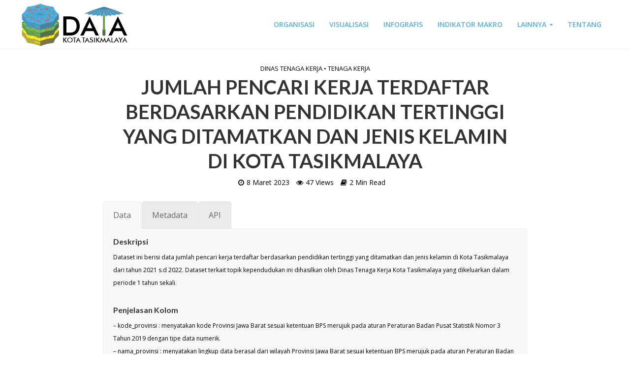

--- FILE ---
content_type: text/html; charset=UTF-8
request_url: https://data.tasikmalayakota.go.id/home/dinas-tenaga-kerja/jumlah-pencari-kerja-terdaftar-berdasarkan-pendidikan-tertinggi-yang-ditamatkan-dan-jenis-kelamin/
body_size: 19217
content:
<!DOCTYPE html>
<html lang="id">
<head>
<meta charset="UTF-8">
<meta name="viewport" content="width=device-width,initial-scale=1.0">
<link rel="pingback" href="https://data.tasikmalayakota.go.id/home/xmlrpc.php">
<title>JUMLAH PENCARI KERJA TERDAFTAR BERDASARKAN PENDIDIKAN TERTINGGI YANG DITAMATKAN DAN JENIS KELAMIN DI KOTA TASIKMALAYA &#8211; Data Kota Tasikmalaya</title>
<meta name='robots' content='max-image-preview:large' />
	<style>img:is([sizes="auto" i], [sizes^="auto," i]) { contain-intrinsic-size: 3000px 1500px }</style>
	<link rel='dns-prefetch' href='//fonts.googleapis.com' />
<link rel="alternate" type="application/rss+xml" title="Data Kota Tasikmalaya &raquo; Feed" href="https://data.tasikmalayakota.go.id/home/feed/" />
<link rel="alternate" type="application/rss+xml" title="Data Kota Tasikmalaya &raquo; Umpan Komentar" href="https://data.tasikmalayakota.go.id/home/comments/feed/" />
<script type="text/javascript">
/* <![CDATA[ */
window._wpemojiSettings = {"baseUrl":"https:\/\/s.w.org\/images\/core\/emoji\/16.0.1\/72x72\/","ext":".png","svgUrl":"https:\/\/s.w.org\/images\/core\/emoji\/16.0.1\/svg\/","svgExt":".svg","source":{"concatemoji":"https:\/\/data.tasikmalayakota.go.id\/home\/wp-includes\/js\/wp-emoji-release.min.js"}};
/*! This file is auto-generated */
!function(s,n){var o,i,e;function c(e){try{var t={supportTests:e,timestamp:(new Date).valueOf()};sessionStorage.setItem(o,JSON.stringify(t))}catch(e){}}function p(e,t,n){e.clearRect(0,0,e.canvas.width,e.canvas.height),e.fillText(t,0,0);var t=new Uint32Array(e.getImageData(0,0,e.canvas.width,e.canvas.height).data),a=(e.clearRect(0,0,e.canvas.width,e.canvas.height),e.fillText(n,0,0),new Uint32Array(e.getImageData(0,0,e.canvas.width,e.canvas.height).data));return t.every(function(e,t){return e===a[t]})}function u(e,t){e.clearRect(0,0,e.canvas.width,e.canvas.height),e.fillText(t,0,0);for(var n=e.getImageData(16,16,1,1),a=0;a<n.data.length;a++)if(0!==n.data[a])return!1;return!0}function f(e,t,n,a){switch(t){case"flag":return n(e,"\ud83c\udff3\ufe0f\u200d\u26a7\ufe0f","\ud83c\udff3\ufe0f\u200b\u26a7\ufe0f")?!1:!n(e,"\ud83c\udde8\ud83c\uddf6","\ud83c\udde8\u200b\ud83c\uddf6")&&!n(e,"\ud83c\udff4\udb40\udc67\udb40\udc62\udb40\udc65\udb40\udc6e\udb40\udc67\udb40\udc7f","\ud83c\udff4\u200b\udb40\udc67\u200b\udb40\udc62\u200b\udb40\udc65\u200b\udb40\udc6e\u200b\udb40\udc67\u200b\udb40\udc7f");case"emoji":return!a(e,"\ud83e\udedf")}return!1}function g(e,t,n,a){var r="undefined"!=typeof WorkerGlobalScope&&self instanceof WorkerGlobalScope?new OffscreenCanvas(300,150):s.createElement("canvas"),o=r.getContext("2d",{willReadFrequently:!0}),i=(o.textBaseline="top",o.font="600 32px Arial",{});return e.forEach(function(e){i[e]=t(o,e,n,a)}),i}function t(e){var t=s.createElement("script");t.src=e,t.defer=!0,s.head.appendChild(t)}"undefined"!=typeof Promise&&(o="wpEmojiSettingsSupports",i=["flag","emoji"],n.supports={everything:!0,everythingExceptFlag:!0},e=new Promise(function(e){s.addEventListener("DOMContentLoaded",e,{once:!0})}),new Promise(function(t){var n=function(){try{var e=JSON.parse(sessionStorage.getItem(o));if("object"==typeof e&&"number"==typeof e.timestamp&&(new Date).valueOf()<e.timestamp+604800&&"object"==typeof e.supportTests)return e.supportTests}catch(e){}return null}();if(!n){if("undefined"!=typeof Worker&&"undefined"!=typeof OffscreenCanvas&&"undefined"!=typeof URL&&URL.createObjectURL&&"undefined"!=typeof Blob)try{var e="postMessage("+g.toString()+"("+[JSON.stringify(i),f.toString(),p.toString(),u.toString()].join(",")+"));",a=new Blob([e],{type:"text/javascript"}),r=new Worker(URL.createObjectURL(a),{name:"wpTestEmojiSupports"});return void(r.onmessage=function(e){c(n=e.data),r.terminate(),t(n)})}catch(e){}c(n=g(i,f,p,u))}t(n)}).then(function(e){for(var t in e)n.supports[t]=e[t],n.supports.everything=n.supports.everything&&n.supports[t],"flag"!==t&&(n.supports.everythingExceptFlag=n.supports.everythingExceptFlag&&n.supports[t]);n.supports.everythingExceptFlag=n.supports.everythingExceptFlag&&!n.supports.flag,n.DOMReady=!1,n.readyCallback=function(){n.DOMReady=!0}}).then(function(){return e}).then(function(){var e;n.supports.everything||(n.readyCallback(),(e=n.source||{}).concatemoji?t(e.concatemoji):e.wpemoji&&e.twemoji&&(t(e.twemoji),t(e.wpemoji)))}))}((window,document),window._wpemojiSettings);
/* ]]> */
</script>
<link rel='stylesheet' id='dashicons-css' href='https://data.tasikmalayakota.go.id/home/wp-includes/css/dashicons.min.css' type='text/css' media='all' />
<link rel='stylesheet' id='post-views-counter-frontend-css' href='https://data.tasikmalayakota.go.id/home/wp-content/plugins/post-views-counter/css/frontend.css' type='text/css' media='all' />
<style id='wp-emoji-styles-inline-css' type='text/css'>

	img.wp-smiley, img.emoji {
		display: inline !important;
		border: none !important;
		box-shadow: none !important;
		height: 1em !important;
		width: 1em !important;
		margin: 0 0.07em !important;
		vertical-align: -0.1em !important;
		background: none !important;
		padding: 0 !important;
	}
</style>
<link rel='stylesheet' id='wp-block-library-css' href='https://data.tasikmalayakota.go.id/home/wp-includes/css/dist/block-library/style.min.css' type='text/css' media='all' />
<style id='classic-theme-styles-inline-css' type='text/css'>
/*! This file is auto-generated */
.wp-block-button__link{color:#fff;background-color:#32373c;border-radius:9999px;box-shadow:none;text-decoration:none;padding:calc(.667em + 2px) calc(1.333em + 2px);font-size:1.125em}.wp-block-file__button{background:#32373c;color:#fff;text-decoration:none}
</style>
<link rel='stylesheet' id='gdm-gutenberg-block-backend-js-css' href='https://data.tasikmalayakota.go.id/home/wp-content/plugins/google-drive-embedder/css/gdm-blocks.css' type='text/css' media='all' />
<style id='global-styles-inline-css' type='text/css'>
:root{--wp--preset--aspect-ratio--square: 1;--wp--preset--aspect-ratio--4-3: 4/3;--wp--preset--aspect-ratio--3-4: 3/4;--wp--preset--aspect-ratio--3-2: 3/2;--wp--preset--aspect-ratio--2-3: 2/3;--wp--preset--aspect-ratio--16-9: 16/9;--wp--preset--aspect-ratio--9-16: 9/16;--wp--preset--color--black: #000000;--wp--preset--color--cyan-bluish-gray: #abb8c3;--wp--preset--color--white: #ffffff;--wp--preset--color--pale-pink: #f78da7;--wp--preset--color--vivid-red: #cf2e2e;--wp--preset--color--luminous-vivid-orange: #ff6900;--wp--preset--color--luminous-vivid-amber: #fcb900;--wp--preset--color--light-green-cyan: #7bdcb5;--wp--preset--color--vivid-green-cyan: #00d084;--wp--preset--color--pale-cyan-blue: #8ed1fc;--wp--preset--color--vivid-cyan-blue: #0693e3;--wp--preset--color--vivid-purple: #9b51e0;--wp--preset--gradient--vivid-cyan-blue-to-vivid-purple: linear-gradient(135deg,rgba(6,147,227,1) 0%,rgb(155,81,224) 100%);--wp--preset--gradient--light-green-cyan-to-vivid-green-cyan: linear-gradient(135deg,rgb(122,220,180) 0%,rgb(0,208,130) 100%);--wp--preset--gradient--luminous-vivid-amber-to-luminous-vivid-orange: linear-gradient(135deg,rgba(252,185,0,1) 0%,rgba(255,105,0,1) 100%);--wp--preset--gradient--luminous-vivid-orange-to-vivid-red: linear-gradient(135deg,rgba(255,105,0,1) 0%,rgb(207,46,46) 100%);--wp--preset--gradient--very-light-gray-to-cyan-bluish-gray: linear-gradient(135deg,rgb(238,238,238) 0%,rgb(169,184,195) 100%);--wp--preset--gradient--cool-to-warm-spectrum: linear-gradient(135deg,rgb(74,234,220) 0%,rgb(151,120,209) 20%,rgb(207,42,186) 40%,rgb(238,44,130) 60%,rgb(251,105,98) 80%,rgb(254,248,76) 100%);--wp--preset--gradient--blush-light-purple: linear-gradient(135deg,rgb(255,206,236) 0%,rgb(152,150,240) 100%);--wp--preset--gradient--blush-bordeaux: linear-gradient(135deg,rgb(254,205,165) 0%,rgb(254,45,45) 50%,rgb(107,0,62) 100%);--wp--preset--gradient--luminous-dusk: linear-gradient(135deg,rgb(255,203,112) 0%,rgb(199,81,192) 50%,rgb(65,88,208) 100%);--wp--preset--gradient--pale-ocean: linear-gradient(135deg,rgb(255,245,203) 0%,rgb(182,227,212) 50%,rgb(51,167,181) 100%);--wp--preset--gradient--electric-grass: linear-gradient(135deg,rgb(202,248,128) 0%,rgb(113,206,126) 100%);--wp--preset--gradient--midnight: linear-gradient(135deg,rgb(2,3,129) 0%,rgb(40,116,252) 100%);--wp--preset--font-size--small: 13px;--wp--preset--font-size--medium: 20px;--wp--preset--font-size--large: 36px;--wp--preset--font-size--x-large: 42px;--wp--preset--spacing--20: 0.44rem;--wp--preset--spacing--30: 0.67rem;--wp--preset--spacing--40: 1rem;--wp--preset--spacing--50: 1.5rem;--wp--preset--spacing--60: 2.25rem;--wp--preset--spacing--70: 3.38rem;--wp--preset--spacing--80: 5.06rem;--wp--preset--shadow--natural: 6px 6px 9px rgba(0, 0, 0, 0.2);--wp--preset--shadow--deep: 12px 12px 50px rgba(0, 0, 0, 0.4);--wp--preset--shadow--sharp: 6px 6px 0px rgba(0, 0, 0, 0.2);--wp--preset--shadow--outlined: 6px 6px 0px -3px rgba(255, 255, 255, 1), 6px 6px rgba(0, 0, 0, 1);--wp--preset--shadow--crisp: 6px 6px 0px rgba(0, 0, 0, 1);}:where(.is-layout-flex){gap: 0.5em;}:where(.is-layout-grid){gap: 0.5em;}body .is-layout-flex{display: flex;}.is-layout-flex{flex-wrap: wrap;align-items: center;}.is-layout-flex > :is(*, div){margin: 0;}body .is-layout-grid{display: grid;}.is-layout-grid > :is(*, div){margin: 0;}:where(.wp-block-columns.is-layout-flex){gap: 2em;}:where(.wp-block-columns.is-layout-grid){gap: 2em;}:where(.wp-block-post-template.is-layout-flex){gap: 1.25em;}:where(.wp-block-post-template.is-layout-grid){gap: 1.25em;}.has-black-color{color: var(--wp--preset--color--black) !important;}.has-cyan-bluish-gray-color{color: var(--wp--preset--color--cyan-bluish-gray) !important;}.has-white-color{color: var(--wp--preset--color--white) !important;}.has-pale-pink-color{color: var(--wp--preset--color--pale-pink) !important;}.has-vivid-red-color{color: var(--wp--preset--color--vivid-red) !important;}.has-luminous-vivid-orange-color{color: var(--wp--preset--color--luminous-vivid-orange) !important;}.has-luminous-vivid-amber-color{color: var(--wp--preset--color--luminous-vivid-amber) !important;}.has-light-green-cyan-color{color: var(--wp--preset--color--light-green-cyan) !important;}.has-vivid-green-cyan-color{color: var(--wp--preset--color--vivid-green-cyan) !important;}.has-pale-cyan-blue-color{color: var(--wp--preset--color--pale-cyan-blue) !important;}.has-vivid-cyan-blue-color{color: var(--wp--preset--color--vivid-cyan-blue) !important;}.has-vivid-purple-color{color: var(--wp--preset--color--vivid-purple) !important;}.has-black-background-color{background-color: var(--wp--preset--color--black) !important;}.has-cyan-bluish-gray-background-color{background-color: var(--wp--preset--color--cyan-bluish-gray) !important;}.has-white-background-color{background-color: var(--wp--preset--color--white) !important;}.has-pale-pink-background-color{background-color: var(--wp--preset--color--pale-pink) !important;}.has-vivid-red-background-color{background-color: var(--wp--preset--color--vivid-red) !important;}.has-luminous-vivid-orange-background-color{background-color: var(--wp--preset--color--luminous-vivid-orange) !important;}.has-luminous-vivid-amber-background-color{background-color: var(--wp--preset--color--luminous-vivid-amber) !important;}.has-light-green-cyan-background-color{background-color: var(--wp--preset--color--light-green-cyan) !important;}.has-vivid-green-cyan-background-color{background-color: var(--wp--preset--color--vivid-green-cyan) !important;}.has-pale-cyan-blue-background-color{background-color: var(--wp--preset--color--pale-cyan-blue) !important;}.has-vivid-cyan-blue-background-color{background-color: var(--wp--preset--color--vivid-cyan-blue) !important;}.has-vivid-purple-background-color{background-color: var(--wp--preset--color--vivid-purple) !important;}.has-black-border-color{border-color: var(--wp--preset--color--black) !important;}.has-cyan-bluish-gray-border-color{border-color: var(--wp--preset--color--cyan-bluish-gray) !important;}.has-white-border-color{border-color: var(--wp--preset--color--white) !important;}.has-pale-pink-border-color{border-color: var(--wp--preset--color--pale-pink) !important;}.has-vivid-red-border-color{border-color: var(--wp--preset--color--vivid-red) !important;}.has-luminous-vivid-orange-border-color{border-color: var(--wp--preset--color--luminous-vivid-orange) !important;}.has-luminous-vivid-amber-border-color{border-color: var(--wp--preset--color--luminous-vivid-amber) !important;}.has-light-green-cyan-border-color{border-color: var(--wp--preset--color--light-green-cyan) !important;}.has-vivid-green-cyan-border-color{border-color: var(--wp--preset--color--vivid-green-cyan) !important;}.has-pale-cyan-blue-border-color{border-color: var(--wp--preset--color--pale-cyan-blue) !important;}.has-vivid-cyan-blue-border-color{border-color: var(--wp--preset--color--vivid-cyan-blue) !important;}.has-vivid-purple-border-color{border-color: var(--wp--preset--color--vivid-purple) !important;}.has-vivid-cyan-blue-to-vivid-purple-gradient-background{background: var(--wp--preset--gradient--vivid-cyan-blue-to-vivid-purple) !important;}.has-light-green-cyan-to-vivid-green-cyan-gradient-background{background: var(--wp--preset--gradient--light-green-cyan-to-vivid-green-cyan) !important;}.has-luminous-vivid-amber-to-luminous-vivid-orange-gradient-background{background: var(--wp--preset--gradient--luminous-vivid-amber-to-luminous-vivid-orange) !important;}.has-luminous-vivid-orange-to-vivid-red-gradient-background{background: var(--wp--preset--gradient--luminous-vivid-orange-to-vivid-red) !important;}.has-very-light-gray-to-cyan-bluish-gray-gradient-background{background: var(--wp--preset--gradient--very-light-gray-to-cyan-bluish-gray) !important;}.has-cool-to-warm-spectrum-gradient-background{background: var(--wp--preset--gradient--cool-to-warm-spectrum) !important;}.has-blush-light-purple-gradient-background{background: var(--wp--preset--gradient--blush-light-purple) !important;}.has-blush-bordeaux-gradient-background{background: var(--wp--preset--gradient--blush-bordeaux) !important;}.has-luminous-dusk-gradient-background{background: var(--wp--preset--gradient--luminous-dusk) !important;}.has-pale-ocean-gradient-background{background: var(--wp--preset--gradient--pale-ocean) !important;}.has-electric-grass-gradient-background{background: var(--wp--preset--gradient--electric-grass) !important;}.has-midnight-gradient-background{background: var(--wp--preset--gradient--midnight) !important;}.has-small-font-size{font-size: var(--wp--preset--font-size--small) !important;}.has-medium-font-size{font-size: var(--wp--preset--font-size--medium) !important;}.has-large-font-size{font-size: var(--wp--preset--font-size--large) !important;}.has-x-large-font-size{font-size: var(--wp--preset--font-size--x-large) !important;}
:where(.wp-block-post-template.is-layout-flex){gap: 1.25em;}:where(.wp-block-post-template.is-layout-grid){gap: 1.25em;}
:where(.wp-block-columns.is-layout-flex){gap: 2em;}:where(.wp-block-columns.is-layout-grid){gap: 2em;}
:root :where(.wp-block-pullquote){font-size: 1.5em;line-height: 1.6;}
</style>
<link rel='stylesheet' id='lvca-animate-styles-css' href='https://data.tasikmalayakota.go.id/home/wp-content/plugins/addons-for-visual-composer/assets/css/animate.css' type='text/css' media='all' />
<link rel='stylesheet' id='lvca-frontend-styles-css' href='https://data.tasikmalayakota.go.id/home/wp-content/plugins/addons-for-visual-composer/assets/css/lvca-frontend.css' type='text/css' media='all' />
<link rel='stylesheet' id='lvca-icomoon-styles-css' href='https://data.tasikmalayakota.go.id/home/wp-content/plugins/addons-for-visual-composer/assets/css/icomoon.css' type='text/css' media='all' />
<link rel='stylesheet' id='image-hover-effects-css-css' href='https://data.tasikmalayakota.go.id/home/wp-content/plugins/mega-addons-for-visual-composer/css/ihover.css' type='text/css' media='all' />
<link rel='stylesheet' id='style-css-css' href='https://data.tasikmalayakota.go.id/home/wp-content/plugins/mega-addons-for-visual-composer/css/style.css' type='text/css' media='all' />
<link rel='stylesheet' id='font-awesome-latest-css' href='https://data.tasikmalayakota.go.id/home/wp-content/plugins/mega-addons-for-visual-composer/css/font-awesome/css/all.css' type='text/css' media='all' />
<link rel='stylesheet' id='mks_shortcodes_simple_line_icons-css' href='https://data.tasikmalayakota.go.id/home/wp-content/plugins/meks-flexible-shortcodes/css/simple-line/simple-line-icons.css' type='text/css' media='screen' />
<link rel='stylesheet' id='mks_shortcodes_css-css' href='https://data.tasikmalayakota.go.id/home/wp-content/plugins/meks-flexible-shortcodes/css/style.css' type='text/css' media='screen' />
<link rel='stylesheet' id='modal-window-css' href='https://data.tasikmalayakota.go.id/home/wp-content/plugins/modal-window/public/assets/css/modal.min.css' type='text/css' media='all' />
<link rel='stylesheet' id='font-awesome-css' href='https://data.tasikmalayakota.go.id/home/wp-content/plugins/price-table-for-wpbakery-page-builder//css/css/font-awesome.min.css' type='text/css' media='all' />
<link rel='stylesheet' id='rs-plugin-settings-css' href='https://data.tasikmalayakota.go.id/home/wp-content/plugins/revslider/public/assets/css/settings.css' type='text/css' media='all' />
<style id='rs-plugin-settings-inline-css' type='text/css'>
#rs-demo-id {}
</style>
<link rel='stylesheet' id='bg-shce-genericons-css' href='https://data.tasikmalayakota.go.id/home/wp-content/plugins/show-hidecollapse-expand/assets/css/genericons/genericons.css' type='text/css' media='all' />
<link rel='stylesheet' id='bg-show-hide-css' href='https://data.tasikmalayakota.go.id/home/wp-content/plugins/show-hidecollapse-expand/assets/css/bg-show-hide.css' type='text/css' media='all' />
<link rel='stylesheet' id='ivory-search-styles-css' href='https://data.tasikmalayakota.go.id/home/wp-content/plugins/add-search-to-menu/public/css/ivory-search.min.css' type='text/css' media='all' />
<link rel='stylesheet' id='lvca-accordion-css' href='https://data.tasikmalayakota.go.id/home/wp-content/plugins/addons-for-visual-composer/includes/addons/accordion/css/style.css' type='text/css' media='all' />
<link rel='stylesheet' id='lvca-slick-css' href='https://data.tasikmalayakota.go.id/home/wp-content/plugins/addons-for-visual-composer/assets/css/slick.css' type='text/css' media='all' />
<link rel='stylesheet' id='lvca-carousel-css' href='https://data.tasikmalayakota.go.id/home/wp-content/plugins/addons-for-visual-composer/includes/addons/carousel/css/style.css' type='text/css' media='all' />
<link rel='stylesheet' id='lvca-clients-css' href='https://data.tasikmalayakota.go.id/home/wp-content/plugins/addons-for-visual-composer/includes/addons/clients/css/style.css' type='text/css' media='all' />
<link rel='stylesheet' id='lvca-heading-css' href='https://data.tasikmalayakota.go.id/home/wp-content/plugins/addons-for-visual-composer/includes/addons/heading/css/style.css' type='text/css' media='all' />
<link rel='stylesheet' id='lvca-odometers-css' href='https://data.tasikmalayakota.go.id/home/wp-content/plugins/addons-for-visual-composer/includes/addons/odometers/css/style.css' type='text/css' media='all' />
<link rel='stylesheet' id='lvca-piecharts-css' href='https://data.tasikmalayakota.go.id/home/wp-content/plugins/addons-for-visual-composer/includes/addons/piecharts/css/style.css' type='text/css' media='all' />
<link rel='stylesheet' id='lvca-posts-carousel-css' href='https://data.tasikmalayakota.go.id/home/wp-content/plugins/addons-for-visual-composer/includes/addons/posts-carousel/css/style.css' type='text/css' media='all' />
<link rel='stylesheet' id='lvca-pricing-table-css' href='https://data.tasikmalayakota.go.id/home/wp-content/plugins/addons-for-visual-composer/includes/addons/pricing-table/css/style.css' type='text/css' media='all' />
<link rel='stylesheet' id='lvca-services-css' href='https://data.tasikmalayakota.go.id/home/wp-content/plugins/addons-for-visual-composer/includes/addons/services/css/style.css' type='text/css' media='all' />
<link rel='stylesheet' id='lvca-stats-bar-css' href='https://data.tasikmalayakota.go.id/home/wp-content/plugins/addons-for-visual-composer/includes/addons/stats-bar/css/style.css' type='text/css' media='all' />
<link rel='stylesheet' id='lvca-tabs-css' href='https://data.tasikmalayakota.go.id/home/wp-content/plugins/addons-for-visual-composer/includes/addons/tabs/css/style.css' type='text/css' media='all' />
<link rel='stylesheet' id='lvca-team-members-css' href='https://data.tasikmalayakota.go.id/home/wp-content/plugins/addons-for-visual-composer/includes/addons/team/css/style.css' type='text/css' media='all' />
<link rel='stylesheet' id='lvca-testimonials-css' href='https://data.tasikmalayakota.go.id/home/wp-content/plugins/addons-for-visual-composer/includes/addons/testimonials/css/style.css' type='text/css' media='all' />
<link rel='stylesheet' id='lvca-flexslider-css' href='https://data.tasikmalayakota.go.id/home/wp-content/plugins/addons-for-visual-composer/assets/css/flexslider.css' type='text/css' media='all' />
<link rel='stylesheet' id='lvca-testimonials-slider-css' href='https://data.tasikmalayakota.go.id/home/wp-content/plugins/addons-for-visual-composer/includes/addons/testimonials-slider/css/style.css' type='text/css' media='all' />
<link rel='stylesheet' id='lvca-portfolio-css' href='https://data.tasikmalayakota.go.id/home/wp-content/plugins/addons-for-visual-composer/includes/addons/portfolio/css/style.css' type='text/css' media='all' />
<link rel='stylesheet' id='extensive-vc-main-style-css' href='https://data.tasikmalayakota.go.id/home/wp-content/plugins/extensive-vc-addon/assets/css/main.min.css' type='text/css' media='all' />
<link rel='stylesheet' id='ionicons-css' href='https://data.tasikmalayakota.go.id/home/wp-content/plugins/extensive-vc-addon/assets/css/ion-icons/css/ionicons.min.css' type='text/css' media='all' />
<link rel='stylesheet' id='herald-fonts-css' href='https://fonts.googleapis.com/css?family=Open+Sans%3A400%2C600%7CLato%3A400%2C700&#038;subset=latin%2Clatin-ext' type='text/css' media='all' />
<link rel='stylesheet' id='herald-main-css' href='https://data.tasikmalayakota.go.id/home/wp-content/themes/herald/assets/css/min.css' type='text/css' media='all' />
<style id='herald-main-inline-css' type='text/css'>
.herald-site-header .header-top,.header-top .herald-in-popup,.header-top .herald-menu ul{background: #187794;color: #ffffff;}.header-top a{color: #ffffff;}.header-top a:hover,.header-top .herald-menu li:hover > a{color: #000000;}.header-top .herald-menu-popup:hover > span,.header-top .herald-menu-popup-search span:hover,.header-top .herald-menu-popup-search.herald-search-active{color: #000000;}#wp-calendar tbody td a{background: #000000;color:#FFF;}.header-middle{background-color: #ffffff;color: #51b0e0;}.header-middle a{color: #51b0e0;}.header-middle.herald-header-wraper,.header-middle .col-lg-12{height: 100px;}.header-middle .sub-menu{background-color: #51b0e0;}.header-middle .sub-menu a,.header-middle .herald-search-submit:hover,.header-middle li.herald-mega-menu .col-lg-3 a:hover,.header-middle li.herald-mega-menu .col-lg-3 a:hover:after{color: #ffffff;}.header-middle .herald-menu li:hover > a,.header-middle .herald-menu-popup-search:hover > span{color: #ffffff;background-color: #51b0e0;}.header-middle .current-menu-parent a,.header-middle .current-menu-ancestor a,.header-middle .current_page_item > a,.header-middle .current-menu-item > a{background-color: rgba(81,176,224,0.2); }.header-middle .sub-menu > li > a,.header-middle .herald-search-submit,.header-middle li.herald-mega-menu .col-lg-3 a{color: rgba(255,255,255,0.7); }.header-middle .sub-menu > li:hover > a{color: #ffffff; }.header-middle .herald-in-popup{background-color: #51b0e0;}.header-middle .herald-menu-popup a{color: #ffffff;}.header-middle .herald-in-popup{background-color: #51b0e0;}.header-middle .herald-search-input{color: #ffffff;}.header-middle .herald-menu-popup a{color: #ffffff;}.header-middle .herald-menu-popup > span,.header-middle .herald-search-active > span{color: #51b0e0;}.header-middle .herald-menu-popup:hover > span,.header-middle .herald-search-active > span{background-color: #51b0e0;color: #ffffff;}.header-bottom{background: #237993;color: #ffffff;}.header-bottom a,.header-bottom .herald-site-header .herald-search-submit{color: #ffffff;}.header-bottom a:hover{color: #237993;}.header-bottom a:hover,.header-bottom .herald-menu li:hover > a,.header-bottom li.herald-mega-menu .col-lg-3 a:hover:after{color: #237993;}.header-bottom .herald-menu li:hover > a,.header-bottom .herald-menu-popup-search:hover > span{color: #237993;background-color: #ffffff;}.header-bottom .current-menu-parent a,.header-bottom .current-menu-ancestor a,.header-bottom .current_page_item > a,.header-bottom .current-menu-item > a {background-color: rgba(255,255,255,0.2); }.header-bottom .sub-menu{background-color: #ffffff;}.header-bottom .herald-menu li.herald-mega-menu .col-lg-3 a,.header-bottom .sub-menu > li > a,.header-bottom .herald-search-submit{color: rgba(35,121,147,0.7); }.header-bottom .herald-menu li.herald-mega-menu .col-lg-3 a:hover,.header-bottom .sub-menu > li:hover > a{color: #237993; }.header-bottom .sub-menu > li > a,.header-bottom .herald-search-submit{color: rgba(35,121,147,0.7); }.header-bottom .sub-menu > li:hover > a{color: #237993; }.header-bottom .herald-in-popup{background-color: #ffffff;}.header-bottom .herald-menu-popup a{color: #237993;}.header-bottom .herald-in-popup,.header-bottom .herald-search-input{background-color: #ffffff;}.header-bottom .herald-menu-popup a,.header-bottom .herald-search-input{color: #237993;}.header-bottom .herald-menu-popup > span,.header-bottom .herald-search-active > span{color: #ffffff;}.header-bottom .herald-menu-popup:hover > span,.header-bottom .herald-search-active > span{background-color: #ffffff;color: #237993;}.herald-header-sticky{background: #ffffff;color: #51b0e0;}.herald-header-sticky a{color: #51b0e0;}.herald-header-sticky .herald-menu li:hover > a{color: #ffffff;background-color: #51b0e0;}.herald-header-sticky .sub-menu{background-color: #51b0e0;}.herald-header-sticky .sub-menu a{color: #ffffff;}.herald-header-sticky .sub-menu > li:hover > a{color: #ffffff;}.herald-header-sticky .herald-in-popup,.herald-header-sticky .herald-search-input{background-color: #51b0e0;}.herald-header-sticky .herald-menu-popup a{color: #ffffff;}.herald-header-sticky .herald-menu-popup > span,.herald-header-sticky .herald-search-active > span{color: #51b0e0;}.herald-header-sticky .herald-menu-popup:hover > span,.herald-header-sticky .herald-search-active > span{background-color: #51b0e0;color: #ffffff;}.herald-header-sticky .herald-search-input,.herald-header-sticky .herald-search-submit{color: #ffffff;}.herald-header-sticky .herald-menu li:hover > a,.herald-header-sticky .herald-menu-popup-search:hover > span{color: #ffffff;background-color: #51b0e0;}.header-trending{background: #187794;color: #666666;}.header-trending a{color: #666666;}.header-trending a:hover{color: #111111;}.header-middle{ border-bottom: 1px solid rgba(81,176,224,0.15);}body { background-color: #ffffff;color: #000000;font-family: 'Open Sans';font-weight: 400;}.herald-site-content{background-color:#ffffff;}h1, h2, h3, h4, h5, h6,.h1, .h2, .h3, .h4, .h5, .h6, .h7{font-family: 'Lato';font-weight: 700;}.header-middle .herald-menu,.header-bottom .herald-menu,.herald-header-sticky .herald-menu,.herald-mobile-nav{font-family: 'Open Sans';font-weight: 600;}.herald-menu li.herald-mega-menu .herald-ovrld .meta-category a{font-family: 'Open Sans';font-weight: 400;}.herald-entry-content blockquote p{color: #000000;}pre {background: rgba(0,0,0,0.06);border: 1px solid rgba(0,0,0,0.2);}thead {background: rgba(0,0,0,0.06);}a,.entry-title a:hover,.herald-menu .sub-menu li .meta-category a{color: #000000;}.entry-meta-wrapper .entry-meta span:before,.entry-meta-wrapper .entry-meta a:before,.entry-meta-wrapper .entry-meta .meta-item:before,.entry-meta-wrapper .entry-meta div,li.herald-mega-menu .sub-menu .entry-title a,.entry-meta-wrapper .herald-author-twitter{color: #000000;}.herald-mod-title h1,.herald-mod-title h2,.herald-mod-title h4{color: #ffffff;}.herald-mod-head:after,.herald-mod-title .herald-color,.widget-title:after,.widget-title span{color: #ffffff;background-color: #333333;}.herald-ovrld .meta-category a,.herald-fa-wrapper .meta-category a{background-color: #000000;}.meta-tags a,.widget_tag_cloud a,.herald-share-meta:after{background: rgba(51,51,51,0.1);}h1, h2, h3, h4, h5, h6,.entry-title a {color: #333333;}.herald-pagination .page-numbers,.herald-mod-subnav a,.herald-mod-actions a,.herald-slider-controls div,.meta-tags a,.widget.widget_tag_cloud a,.herald-sidebar .mks_autor_link_wrap a,.mks_themeforest_widget .mks_read_more a,.herald-read-more{color: #000000;}.widget.widget_tag_cloud a:hover,.entry-content .meta-tags a:hover{background-color: #000000;color: #FFF;}.herald-pagination .prev.page-numbers,.herald-pagination .next.page-numbers,.herald-pagination .prev.page-numbers:hover,.herald-pagination .next.page-numbers:hover,.herald-pagination .page-numbers.current,.herald-pagination .page-numbers.current:hover,.herald-next a,.herald-pagination .herald-next a:hover,.herald-prev a,.herald-pagination .herald-prev a:hover,.herald-load-more a,.herald-load-more a:hover,.entry-content .herald-search-submit,.herald-mod-desc .herald-search-submit,.wpcf7-submit{background-color:#000000;color: #FFF;}.herald-pagination .page-numbers:hover{background-color: rgba(0,0,0,0.1);}.widget a,.recentcomments a,.widget a:hover,.herald-sticky-next a:hover,.herald-sticky-prev a:hover,.herald-mod-subnav a:hover,.herald-mod-actions a:hover,.herald-slider-controls div:hover,.meta-tags a:hover,.widget_tag_cloud a:hover,.mks_autor_link_wrap a:hover,.mks_themeforest_widget .mks_read_more a:hover,.herald-read-more:hover,.widget .entry-title a:hover,li.herald-mega-menu .sub-menu .entry-title a:hover,.entry-meta-wrapper .meta-item:hover a,.entry-meta-wrapper .meta-item:hover a:before,.entry-meta-wrapper .herald-share:hover > span,.entry-meta-wrapper .herald-author-name:hover,.entry-meta-wrapper .herald-author-twitter:hover,.entry-meta-wrapper .herald-author-twitter:hover:before{color:#000000;}.widget ul li a,.widget .entry-title a,.herald-author-name,.entry-meta-wrapper .meta-item,.entry-meta-wrapper .meta-item span,.entry-meta-wrapper .meta-item a,.herald-mod-actions a{color: #000000;}.widget li:before{background: rgba(0,0,0,0.3);}.widget_categories .count{background: #000000;color: #FFF;}input[type="submit"],.spinner > div{background-color: #000000;}.herald-mod-actions a:hover,.comment-body .edit-link a,.herald-breadcrumbs a:hover{color:#000000;}.herald-header-wraper .herald-soc-nav a:hover,.meta-tags span,li.herald-mega-menu .herald-ovrld .entry-title a,li.herald-mega-menu .herald-ovrld .entry-title a:hover,.herald-ovrld .entry-meta .herald-reviews i:before{color: #FFF;}.entry-meta .meta-item, .entry-meta span, .entry-meta a,.meta-category span,.post-date,.recentcomments,.rss-date,.comment-metadata a,.entry-meta a:hover,.herald-menu li.herald-mega-menu .col-lg-3 a:after,.herald-breadcrumbs,.herald-breadcrumbs a,.entry-meta .herald-reviews i:before{color: #000000;}.herald-lay-a .herald-lay-over{background: #ffffff;}.herald-pagination a:hover,input[type="submit"]:hover,.entry-content .herald-search-submit:hover,.wpcf7-submit:hover,.herald-fa-wrapper .meta-category a:hover,.herald-ovrld .meta-category a:hover,.herald-mod-desc .herald-search-submit:hover,.herald-single-sticky .herald-share li a:hover{cursor: pointer;text-decoration: none;background-image: -moz-linear-gradient(left,rgba(0,0,0,0.1) 0%,rgba(0,0,0,0.1) 100%);background-image: -webkit-gradient(linear,left top,right top,color-stop(0%,rgba(0,0,0,0.1)),color-stop(100%,rgba(0,0,0,0.1)));background-image: -webkit-linear-gradient(left,rgba(0,0,0,0.1) 0%,rgba(0,0,0,0.1) 100%);background-image: -o-linear-gradient(left,rgba(0,0,0,0.1) 0%,rgba(0,0,0,0.1) 100%);background-image: -ms-linear-gradient(left,rgba(0,0,0,0.1) 0%,rgba(0,0,0,0.1) 100%);background-image: linear-gradient(to right,rgba(0,0,0,0.1) 0%,rgba(0,0,0,0.1) 100%);}.herald-sticky-next a,.herald-sticky-prev a{color: #000000;}.herald-sticky-prev a:before,.herald-sticky-next a:before,.herald-comment-action,.meta-tags span,.herald-entry-content .herald-link-pages a{background: #000000;}.herald-sticky-prev a:hover:before,.herald-sticky-next a:hover:before,.herald-comment-action:hover,div.mejs-controls .mejs-time-rail .mejs-time-current,.herald-entry-content .herald-link-pages a:hover{background: #000000;} .herald-site-footer{background: #2d90b5;color: #ffffff;}.herald-site-footer .widget-title span{color: #ffffff;background: transparent;}.herald-site-footer .widget-title:before{background:#ffffff;}.herald-site-footer .widget-title:after,.herald-site-footer .widget_tag_cloud a{background: rgba(255,255,255,0.1);}.herald-site-footer .widget li:before{background: rgba(255,255,255,0.3);}.herald-site-footer a,.herald-site-footer .widget a:hover,.herald-site-footer .widget .meta-category a,.herald-site-footer .herald-slider-controls .owl-prev:hover,.herald-site-footer .herald-slider-controls .owl-next:hover,.herald-site-footer .herald-slider-controls .herald-mod-actions:hover{color: #000000;}.herald-site-footer .widget a,.herald-site-footer .mks_author_widget h3{color: #ffffff;}.herald-site-footer .entry-meta .meta-item, .herald-site-footer .entry-meta span, .herald-site-footer .entry-meta a, .herald-site-footer .meta-category span, .herald-site-footer .post-date, .herald-site-footer .recentcomments, .herald-site-footer .rss-date, .herald-site-footer .comment-metadata a{color: #aaaaaa;}.herald-site-footer .mks_author_widget .mks_autor_link_wrap a, .herald-site-footer.mks_read_more a, .herald-site-footer .herald-read-more,.herald-site-footer .herald-slider-controls .owl-prev, .herald-site-footer .herald-slider-controls .owl-next, .herald-site-footer .herald-mod-wrap .herald-mod-actions a{border-color: rgba(255,255,255,0.2);}.herald-site-footer .mks_author_widget .mks_autor_link_wrap a:hover, .herald-site-footer.mks_read_more a:hover, .herald-site-footer .herald-read-more:hover,.herald-site-footer .herald-slider-controls .owl-prev:hover, .herald-site-footer .herald-slider-controls .owl-next:hover, .herald-site-footer .herald-mod-wrap .herald-mod-actions a:hover{border-color: rgba(0,0,0,0.5);}.herald-site-footer .widget_search .herald-search-input{color: #2d90b5;}.herald-site-footer .widget_tag_cloud a:hover{background:#000000;color:#FFF;}.footer-bottom a{color:#ffffff;}.footer-bottom a:hover,.footer-bottom .herald-copyright a{color:#000000;}.footer-bottom .herald-menu li:hover > a{color: #000000;}.footer-bottom .sub-menu{background-color: rgba(0,0,0,0.5);} .herald-pagination{border-top: 1px solid rgba(51,51,51,0.1);}.entry-content a:hover,.comment-respond a:hover,.comment-reply-link:hover{border-bottom: 2px solid #000000;}.footer-bottom .herald-copyright a:hover{border-bottom: 2px solid #000000;}.herald-slider-controls .owl-prev,.herald-slider-controls .owl-next,.herald-mod-wrap .herald-mod-actions a{border: 1px solid rgba(0,0,0,0.2);}.herald-slider-controls .owl-prev:hover,.herald-slider-controls .owl-next:hover,.herald-mod-wrap .herald-mod-actions a:hover{border-color: rgba(0,0,0,0.5);}.herald-pagination,.herald-link-pages,#wp-calendar thead th,#wp-calendar tbody td,#wp-calendar tbody td:last-child{border-color: rgba(0,0,0,0.1);}.herald-lay-h:after,.herald-site-content .herald-related .herald-lay-h:after,.herald-lay-e:after,.herald-site-content .herald-related .herald-lay-e:after,.herald-lay-j:after,.herald-site-content .herald-related .herald-lay-j:after,.herald-lay-l:after,.herald-site-content .herald-related .herald-lay-l:after {background-color: rgba(0,0,0,0.1);}input[type="text"], input[type="email"], input[type="url"], input[type="tel"], input[type="number"], input[type="date"], input[type="password"], select, textarea,.herald-single-sticky,td,th,table,.mks_author_widget .mks_autor_link_wrap a,.mks_read_more a,.herald-read-more{border-color: rgba(0,0,0,0.2);}.entry-content .herald-search-input,.herald-fake-button,input[type="text"]:focus, input[type="email"]:focus, input[type="url"]:focus, input[type="tel"]:focus, input[type="number"]:focus, input[type="date"]:focus, input[type="password"]:focus, textarea:focus{border-color: rgba(0,0,0,0.3);}.mks_author_widget .mks_autor_link_wrap a:hover,.mks_read_more a:hover,.herald-read-more:hover{border-color: rgba(0,0,0,0.5);}.comment-form,.herald-gray-area,.entry-content .herald-search-form,.herald-mod-desc .herald-search-form{background-color: rgba(0,0,0,0.06);border: 1px solid rgba(0,0,0,0.15);}.herald-boxed .herald-breadcrumbs{background-color: rgba(0,0,0,0.06);}.herald-breadcrumbs{border-color: rgba(0,0,0,0.15);}.single .herald-entry-content .herald-ad,.archive .herald-posts .herald-ad{border-top: 1px solid rgba(0,0,0,0.15);}.archive .herald-posts .herald-ad{border-bottom: 1px solid rgba(0,0,0,0.15);}li.comment .comment-body:after{background-color: rgba(0,0,0,0.06);}.herald-pf-invert .entry-title a:hover .herald-format-icon{background: #000000;}.herald-responsive-header{ box-shadow: 1px 0 0 1px rgba(81,176,224,0.15);}.herald-responsive-header,.herald-mobile-nav,.herald-responsive-header .herald-menu-popup-search .fa{color: #51b0e0;background: #ffffff;}.herald-responsive-header a{color: #51b0e0;}.herald-mobile-nav li a{color: #51b0e0;}.herald-mobile-nav li a,.herald-mobile-nav .herald-mega-menu.herald-mega-menu-classic>.sub-menu>li>a{border-bottom: 1px solid rgba(81,176,224,0.15);}.herald-mobile-nav{border-right: 1px solid rgba(81,176,224,0.15);}.herald-mobile-nav li a:hover{color: #fff;background-color: #ffffff;}.herald-menu-toggler{color: #51b0e0;border-color: rgba(81,176,224,0.15);}.herald-goto-top{color: #ffffff;background-color: #333333;}.herald-goto-top:hover{background-color: #000000;}.herald-responsive-header .herald-menu-popup > span,.herald-responsive-header .herald-search-active > span{color: #51b0e0;}.herald-responsive-header .herald-menu-popup-search .herald-in-popup{background: #ffffff;}.herald-responsive-header .herald-search-input,.herald-responsive-header .herald-menu-popup-search .herald-search-submit{color: #000000;}.site-title a{text-transform: none;}.site-description{text-transform: none;}.main-navigation{text-transform: uppercase;}.entry-title{text-transform: none;}.meta-category a{text-transform: uppercase;}.herald-mod-title{text-transform: none;}.herald-sidebar .widget-title{text-transform: none;}.herald-site-footer .widget-title{text-transform: none;}.fa-post-thumbnail:before, .herald-ovrld .herald-post-thumbnail span:before, .herald-ovrld .herald-post-thumbnail a:before { opacity: 0.5; }.herald-fa-item:hover .fa-post-thumbnail:before, .herald-ovrld:hover .herald-post-thumbnail a:before, .herald-ovrld:hover .herald-post-thumbnail span:before{ opacity: 0.8; }@media only screen and (min-width: 1249px) {.herald-site-header .header-top,.header-middle,.header-bottom,.herald-header-sticky,.header-trending{ display:block !important;}.herald-responsive-header,.herald-mobile-nav{display:none !important;}.herald-site-content {margin-top: 0 !important;}.herald-mega-menu .sub-menu {display: block;}}
</style>
<link rel='stylesheet' id='meks-ads-widget-css' href='https://data.tasikmalayakota.go.id/home/wp-content/plugins/meks-easy-ads-widget/css/style.css' type='text/css' media='all' />
<link rel='stylesheet' id='meks-flickr-widget-css' href='https://data.tasikmalayakota.go.id/home/wp-content/plugins/meks-simple-flickr-widget/css/style.css' type='text/css' media='all' />
<link rel='stylesheet' id='meks-author-widget-css' href='https://data.tasikmalayakota.go.id/home/wp-content/plugins/meks-smart-author-widget/css/style.css' type='text/css' media='all' />
<link rel='stylesheet' id='meks-social-widget-css' href='https://data.tasikmalayakota.go.id/home/wp-content/plugins/meks-smart-social-widget/css/style.css' type='text/css' media='all' />
<link rel='stylesheet' id='meks-themeforest-widget-css' href='https://data.tasikmalayakota.go.id/home/wp-content/plugins/meks-themeforest-smart-widget/css/style.css' type='text/css' media='all' />
<link rel='stylesheet' id='extensive-vc-google-fonts-css' href='https://fonts.googleapis.com/css?family=Raleway%3A400%2C500%2C600%2C700%2C800%2C900%7CPoppins%3A400%2C700&#038;subset=latin-ext' type='text/css' media='all' />
<link rel='stylesheet' id='js_composer_front-css' href='https://data.tasikmalayakota.go.id/home/wp-content/plugins/js_composer/assets/css/js_composer.min.css' type='text/css' media='all' />
<link rel='stylesheet' id='wp_review-style-css' href='https://data.tasikmalayakota.go.id/home/wp-content/plugins/wp-review/public/css/wp-review.css' type='text/css' media='all' />
<script type="text/javascript" src="https://data.tasikmalayakota.go.id/home/wp-includes/js/jquery/jquery.min.js" id="jquery-core-js"></script>
<script type="text/javascript" src="https://data.tasikmalayakota.go.id/home/wp-includes/js/jquery/jquery-migrate.min.js" id="jquery-migrate-js"></script>
<script type="text/javascript" src="https://data.tasikmalayakota.go.id/home/wp-content/plugins/addons-for-visual-composer/assets/js/jquery.waypoints.min.js" id="lvca-waypoints-js"></script>
<script type="text/javascript" id="lvca-frontend-scripts-js-extra">
/* <![CDATA[ */
var lvca_settings = {"mobile_width":"780","custom_css":""};
/* ]]> */
</script>
<script type="text/javascript" src="https://data.tasikmalayakota.go.id/home/wp-content/plugins/addons-for-visual-composer/assets/js/lvca-frontend.min.js" id="lvca-frontend-scripts-js"></script>
<script type="text/javascript" src="https://data.tasikmalayakota.go.id/home/wp-content/plugins/revslider/public/assets/js/jquery.themepunch.tools.min.js" id="tp-tools-js"></script>
<script type="text/javascript" src="https://data.tasikmalayakota.go.id/home/wp-content/plugins/revslider/public/assets/js/jquery.themepunch.revolution.min.js" id="revmin-js"></script>
<script type="text/javascript" src="https://data.tasikmalayakota.go.id/home/wp-content/plugins/addons-for-visual-composer/includes/addons/accordion/js/accordion.min.js" id="lvca-accordion-js"></script>
<script type="text/javascript" src="https://data.tasikmalayakota.go.id/home/wp-content/plugins/addons-for-visual-composer/assets/js/slick.min.js" id="lvca-slick-carousel-js"></script>
<script type="text/javascript" src="https://data.tasikmalayakota.go.id/home/wp-content/plugins/addons-for-visual-composer/assets/js/jquery.stats.min.js" id="lvca-stats-js"></script>
<script type="text/javascript" src="https://data.tasikmalayakota.go.id/home/wp-content/plugins/addons-for-visual-composer/includes/addons/odometers/js/odometer.min.js" id="lvca-odometers-js"></script>
<script type="text/javascript" src="https://data.tasikmalayakota.go.id/home/wp-content/plugins/addons-for-visual-composer/includes/addons/piecharts/js/piechart.min.js" id="lvca-piecharts-js"></script>
<script type="text/javascript" src="https://data.tasikmalayakota.go.id/home/wp-content/plugins/addons-for-visual-composer/includes/addons/posts-carousel/js/posts-carousel.min.js" id="lvca-post-carousel-js"></script>
<script type="text/javascript" src="https://data.tasikmalayakota.go.id/home/wp-content/plugins/addons-for-visual-composer/includes/addons/spacer/js/spacer.min.js" id="lvca-spacer-js"></script>
<script type="text/javascript" src="https://data.tasikmalayakota.go.id/home/wp-content/plugins/addons-for-visual-composer/includes/addons/services/js/services.min.js" id="lvca-services-js"></script>
<script type="text/javascript" src="https://data.tasikmalayakota.go.id/home/wp-content/plugins/addons-for-visual-composer/includes/addons/stats-bar/js/stats-bar.min.js" id="lvca-stats-bar-js"></script>
<script type="text/javascript" src="https://data.tasikmalayakota.go.id/home/wp-content/plugins/addons-for-visual-composer/includes/addons/tabs/js/tabs.min.js" id="lvca-tabs-js"></script>
<script type="text/javascript" src="https://data.tasikmalayakota.go.id/home/wp-content/plugins/addons-for-visual-composer/assets/js/jquery.flexslider.min.js" id="lvca-flexslider-js"></script>
<script type="text/javascript" src="https://data.tasikmalayakota.go.id/home/wp-content/plugins/addons-for-visual-composer/includes/addons/testimonials-slider/js/testimonials.min.js" id="lvca-testimonials-slider-js"></script>
<script type="text/javascript" src="https://data.tasikmalayakota.go.id/home/wp-content/plugins/addons-for-visual-composer/assets/js/isotope.pkgd.min.js" id="lvca-isotope-js"></script>
<script type="text/javascript" src="https://data.tasikmalayakota.go.id/home/wp-content/plugins/addons-for-visual-composer/assets/js/imagesloaded.pkgd.min.js" id="lvca-imagesloaded-js"></script>
<script type="text/javascript" src="https://data.tasikmalayakota.go.id/home/wp-content/plugins/addons-for-visual-composer/includes/addons/portfolio/js/portfolio.min.js" id="lvca-portfolio-js"></script>
<script></script><link rel="https://api.w.org/" href="https://data.tasikmalayakota.go.id/home/wp-json/" /><link rel="alternate" title="JSON" type="application/json" href="https://data.tasikmalayakota.go.id/home/wp-json/wp/v2/posts/330143" /><link rel="canonical" href="https://data.tasikmalayakota.go.id/home/dinas-tenaga-kerja/jumlah-pencari-kerja-terdaftar-berdasarkan-pendidikan-tertinggi-yang-ditamatkan-dan-jenis-kelamin/" />
<link rel='shortlink' href='https://data.tasikmalayakota.go.id/home/?p=330143' />
<link rel="alternate" title="oEmbed (JSON)" type="application/json+oembed" href="https://data.tasikmalayakota.go.id/home/wp-json/oembed/1.0/embed?url=https%3A%2F%2Fdata.tasikmalayakota.go.id%2Fhome%2Fdinas-tenaga-kerja%2Fjumlah-pencari-kerja-terdaftar-berdasarkan-pendidikan-tertinggi-yang-ditamatkan-dan-jenis-kelamin%2F" />
<link rel="alternate" title="oEmbed (XML)" type="text/xml+oembed" href="https://data.tasikmalayakota.go.id/home/wp-json/oembed/1.0/embed?url=https%3A%2F%2Fdata.tasikmalayakota.go.id%2Fhome%2Fdinas-tenaga-kerja%2Fjumlah-pencari-kerja-terdaftar-berdasarkan-pendidikan-tertinggi-yang-ditamatkan-dan-jenis-kelamin%2F&#038;format=xml" />
        <script type="text/javascript">
            (function () {
                window.lvca_fs = {can_use_premium_code: false};
            })();
        </script>
        <meta name="generator" content="Powered by WPBakery Page Builder - drag and drop page builder for WordPress."/>
<meta name="generator" content="Powered by Slider Revolution 5.4.6.2 - responsive, Mobile-Friendly Slider Plugin for WordPress with comfortable drag and drop interface." />
<link rel="icon" href="https://data.tasikmalayakota.go.id/home/wp-content/uploads/2023/11/cropped-DATA-KOTA-TASIKMALAYA-FAV-32x32.png" sizes="32x32" />
<link rel="icon" href="https://data.tasikmalayakota.go.id/home/wp-content/uploads/2023/11/cropped-DATA-KOTA-TASIKMALAYA-FAV-192x192.png" sizes="192x192" />
<link rel="apple-touch-icon" href="https://data.tasikmalayakota.go.id/home/wp-content/uploads/2023/11/cropped-DATA-KOTA-TASIKMALAYA-FAV-180x180.png" />
<meta name="msapplication-TileImage" content="https://data.tasikmalayakota.go.id/home/wp-content/uploads/2023/11/cropped-DATA-KOTA-TASIKMALAYA-FAV-270x270.png" />
<script type="text/javascript">function setREVStartSize(e){
				try{ var i=jQuery(window).width(),t=9999,r=0,n=0,l=0,f=0,s=0,h=0;					
					if(e.responsiveLevels&&(jQuery.each(e.responsiveLevels,function(e,f){f>i&&(t=r=f,l=e),i>f&&f>r&&(r=f,n=e)}),t>r&&(l=n)),f=e.gridheight[l]||e.gridheight[0]||e.gridheight,s=e.gridwidth[l]||e.gridwidth[0]||e.gridwidth,h=i/s,h=h>1?1:h,f=Math.round(h*f),"fullscreen"==e.sliderLayout){var u=(e.c.width(),jQuery(window).height());if(void 0!=e.fullScreenOffsetContainer){var c=e.fullScreenOffsetContainer.split(",");if (c) jQuery.each(c,function(e,i){u=jQuery(i).length>0?u-jQuery(i).outerHeight(!0):u}),e.fullScreenOffset.split("%").length>1&&void 0!=e.fullScreenOffset&&e.fullScreenOffset.length>0?u-=jQuery(window).height()*parseInt(e.fullScreenOffset,0)/100:void 0!=e.fullScreenOffset&&e.fullScreenOffset.length>0&&(u-=parseInt(e.fullScreenOffset,0))}f=u}else void 0!=e.minHeight&&f<e.minHeight&&(f=e.minHeight);e.c.closest(".rev_slider_wrapper").css({height:f})					
				}catch(d){console.log("Failure at Presize of Slider:"+d)}
			};</script>
		<style type="text/css" id="wp-custom-css">
			html{
	scroll-behavior: smooth;
}
.tabel-kontak tr td{
	border: none;
}
.tabel-kontak{
	border:none;
}

.footer-link-terkait, .footer-link-terkait-mobile {
	padding: 5px;
	height: 240px;
	margin-top: 20px;
}

.footer-link-terkait .row, .footer-link-terkait-mobile .row {
	margin: auto;
}

.footer-link-terkait h6, .footer-link-terkait-mobile h6{
	color: white;
	border-bottom: 2px solid #4e98ba;
	padding-bottom: 10px;
}

#tabel-link, #tabel-link-mobile {
	border:none;
}
#tabel-link tr td, #tabel-link-mobile tr td{
	border:none;
	text-align: center;
}

.link-terkait {
	width:150px;
}

.link-terkait-mobile {
	width: 120px;
}

#link-7 {
	width:160px;
}

#link-8 {
	width:150px;
}

#link-7-mobile {
	width:130px;
	margin-left: 20px;
	max-width:100%;
}

#link-1, #link-1-mobile {
	padding-bottom: 20px;
}

#link-6-mobile {
	width: 140px;
	margin-top: 10px;
}

.footer-link-terkait-mobile {
	display: none;
}

.footer-link-terkait-mobile {
	padding: 10px	
}

@media screen and (max-width: 929px) {
	.footer-link-terkait {
		display: none;
	}
	
	.footer-link-terkait-mobile {
		display: initial;
	}
}

#link-opd a{
	color:#1E73BE;
	font-size:0.8em;
}
#link-opd a:hover{
	color:#0FA5E9;
}
.page-id-9310{
	/*background-image: url('https://data.tasikmalayakota.go.id/wp-content/uploads/2019/08/404.png');
  background-position: center center;
	background-repeat: no-repeat;
	background-attachment: fixed;
	background-size: cover;*/
}
.page-id-9310 #header{
	display: none;
}
.page-id-9310 #footer{
	display: none;
}
.page-id-9310 #content{
	background-color:transparent;
}

.kotak-keldata img{
	position: relative;
	top: 0;
	transition: top ease 0.3s;
}

.kotak-keldata img:hover {
  top: -5px;
}

/*.kotak-statistik{
	box-shadow: 0 0 1px rgba(34, 25, 25, 0.4);
	transition: box-shadow .3s;
}

.kotak-statistik:hover{
	box-shadow: 0 1px 5px rgba(0, 0, 0, 0.46);
	cursor:pointer;
}*/

.pl-detailcnt{
	margin-top: -20px;
}

.grid-nav-top .search{
	width:979px;
	height:35px!important;
}

@media screen and (max-width: 600px) {
  .grid-nav-top .search{
    width: 250px;
    margin-top: 0;
  }
}

.post-grid .fb i{
	color:#4064AD;
}

.post-grid .fb i:hover{
	color:#5380db;
}

.post-grid .twitter i{
	color:#1C9DEB;
}

.post-grid .twitter i:hover{
	color:#21aafc
}

.gplus{
	display:none!important;
}

.post-grid .title_link{
	color:#1e73be;
}

.post-grid .title_link:hover{
	color:#2bb5e3;
}

.layer-content {
	text-align: left;
}

.layer-content:hover{
	background-color:#f7f7f7;
}

.layer-content .title_link{
	font-size: 20px;
	font-weight:bold;
}
.menu-item-13227 a, .menu-item-13197 a, .menu-item-77856 a{
	color:red;
}

.menu-item-13227 a:hover, .menu-item-13197 a:hover, .menu-item-77856 a:hover{
	color:white;
	background-color: #E62129 !important;
}

#menu-item-13227.current-menu-item{
	background-color: #ffdede;
}

.herald-mob-nav .menu-item-12455 {
	display:none;
}
#profil-opd {
	width: 100%;
}
#profil-opd table{
	font-size: 0.8em;
	border:none;
	table-layout: fixed;
}
#profil-opd table td {
	word-break: break-all;
	border: none;
}
#profil-opd table td:first-child{
	width: 10px !important;
}
#profil-opd table td:nth-child(2){
	
}
#profil-opd a{
	color:#1E73BE;
}
#profil-opd a:hover{
	color:#0FA5E9;
}

#post-77449 .col-mod-main, #post-77947 .col-mod-main, #post-76394 .col-mod-main,#post-78156 .col-mod-main{
	width: 100%;
}

.col-sm-12 .vc_tta-panel-body {
	font-size: 12px;
}

html.no-scroll, body.no-scroll {
    overflow: visible !important;
}

/* ivory */
.is-form-id-7248 {
	width:400px;
}

#is-search-input-7248 {
	border-radius:10px;
	padding: 25px;
	font-size:18px !important;
}		</style>
		<noscript><style> .wpb_animate_when_almost_visible { opacity: 1; }</style></noscript>			<style type="text/css">
					.is-form-style-1.is-form-id-7248 .is-search-input:focus,
			.is-form-style-1.is-form-id-7248 .is-search-input:hover,
			.is-form-style-1.is-form-id-7248 .is-search-input,
			.is-form-style-2.is-form-id-7248 .is-search-input:focus,
			.is-form-style-2.is-form-id-7248 .is-search-input:hover,
			.is-form-style-2.is-form-id-7248 .is-search-input,
			.is-form-style-3.is-form-id-7248 .is-search-input:focus,
			.is-form-style-3.is-form-id-7248 .is-search-input:hover,
			.is-form-style-3.is-form-id-7248 .is-search-input,
			.is-form-id-7248 .is-search-input:focus,
			.is-form-id-7248 .is-search-input:hover,
			.is-form-id-7248 .is-search-input {
                                                                border-color: #999999 !important;                                background-color: #ffffff !important;			}
                        			</style>
		</head>

<body class="wp-singular post-template-default single single-post postid-330143 single-format-standard wp-theme-herald wp-child-theme-herald-child herald extensive-vc-1.9.1 chrome evc-predefined-style wpb-js-composer js-comp-ver-7.9 vc_responsive">



	<header id="header" class="herald-site-header">

											<div class="header-middle herald-header-wraper hidden-xs hidden-sm">
	<div class="container">
		<div class="row">
				<div class="col-lg-12 hel-el">
				
															<div class="hel-l herald-go-hor">
													<div class="site-branding">
				<span class="site-title h1"><a href="https://data.tasikmalayakota.go.id/home/" rel="home"><img class="herald-logo" src="https://data.tasikmalayakota.go.id/home/wp-content/uploads/2023/11/DATA-KOTA-TASIKMALAYA-HEADER.png" alt="Data Kota Tasikmalaya" ></a></span>
	</div>
											</div>
					
										
															<div class="hel-r herald-go-hor">
													<nav class="main-navigation herald-menu">	
				<ul id="menu-menu-utama" class="menu"><li id="menu-item-8141" class="menu-item menu-item-type-post_type menu-item-object-page menu-item-8141"><a href="https://data.tasikmalayakota.go.id/home/organisasi/">ORGANISASI</a><li id="menu-item-9724" class="menu-item menu-item-type-post_type menu-item-object-page menu-item-9724"><a href="https://data.tasikmalayakota.go.id/home/visualisasi/">VISUALISASI</a><li id="menu-item-9838" class="menu-item menu-item-type-post_type menu-item-object-page menu-item-9838"><a href="https://data.tasikmalayakota.go.id/home/infografis/">INFOGRAFIS</a><li id="menu-item-80278" class="menu-item menu-item-type-post_type menu-item-object-page menu-item-80278"><a href="https://data.tasikmalayakota.go.id/home/indikator-makro/">INDIKATOR MAKRO</a><li id="menu-item-329123" class="menu-item menu-item-type-custom menu-item-object-custom menu-item-has-children menu-item-329123"><a href="#">LAINNYA</a>
<ul class="sub-menu">
	<li id="menu-item-329124" class="menu-item menu-item-type-custom menu-item-object-custom menu-item-has-children menu-item-329124"><a href="#">BUKU DATA STATISTIK SEKTORAL KOTA TASIKMALAYA</a>
	<ul class="sub-menu">
		<li id="menu-item-329125" class="menu-item menu-item-type-custom menu-item-object-custom menu-item-329125"><a href="https://drive.google.com/u/1/uc?id=18ezGdDgpOcyr30l3mFBFOXYXgtSBzkFp&#038;export=download">TAHUN 2020</a>		<li id="menu-item-329126" class="menu-item menu-item-type-custom menu-item-object-custom menu-item-329126"><a href="https://drive.google.com/u/1/uc?id=1PpPgFXq8gRQlttrKsnvSuCA6ONcQR-hz&#038;export=download">TAHUN 2021</a>		<li id="menu-item-329127" class="menu-item menu-item-type-custom menu-item-object-custom menu-item-329127"><a href="https://drive.google.com/u/1/uc?id=1GIhjWoeWODCmBT27XynsUK1x4n074_OH&#038;export=download">TAHUN 2022</a>	</ul>
	<li id="menu-item-329130" class="menu-item menu-item-type-custom menu-item-object-custom menu-item-has-children menu-item-329130"><a href="#">REGULASI</a>
	<ul class="sub-menu">
		<li id="menu-item-329132" class="menu-item menu-item-type-custom menu-item-object-custom menu-item-329132"><a href="https://drive.google.com/u/1/uc?id=1gMQVraPphE8zuV_OI3EYYKvjrRN-uYSr&#038;export=download">PERWALKOT SATU DATA TASIKMALAYA</a>	</ul>
	<li id="menu-item-330615" class="menu-item menu-item-type-post_type menu-item-object-page menu-item-330615"><a href="https://data.tasikmalayakota.go.id/home/jadwal-kegiatan-statistik-kota-tasikmalaya/">JADWAL KEGIATAN STATISTIK</a></ul>
<li id="menu-item-7851" class="menu-item menu-item-type-post_type menu-item-object-page menu-item-7851"><a href="https://data.tasikmalayakota.go.id/home/tentang/">TENTANG</a></ul>	</nav>											</div>
								
					
				
				</div>
		</div>
		</div>
</div>					
	</header>

			<div id="sticky-header" class="herald-header-sticky herald-header-wraper herald-slide hidden-xs hidden-sm">
	<div class="container">
		<div class="row">
				<div class="col-lg-12 hel-el">
				
															<div class="hel-l herald-go-hor">
													<div class="site-branding mini">
		<span class="site-title h1"><a href="https://data.tasikmalayakota.go.id/home/" rel="home"><img class="herald-logo-mini" src="https://data.tasikmalayakota.go.id/home/wp-content/uploads/2023/11/DATA-KOTA-TASIKMALAYA-HEADER.png" alt="Data Kota Tasikmalaya" ></a></span>
</div>											</div>
					
										
															<div class="hel-r herald-go-hor">
													<nav class="main-navigation herald-menu">	
				<ul id="menu-menu-utama-1" class="menu"><li class="menu-item menu-item-type-post_type menu-item-object-page menu-item-8141"><a href="https://data.tasikmalayakota.go.id/home/organisasi/">ORGANISASI</a><li class="menu-item menu-item-type-post_type menu-item-object-page menu-item-9724"><a href="https://data.tasikmalayakota.go.id/home/visualisasi/">VISUALISASI</a><li class="menu-item menu-item-type-post_type menu-item-object-page menu-item-9838"><a href="https://data.tasikmalayakota.go.id/home/infografis/">INFOGRAFIS</a><li class="menu-item menu-item-type-post_type menu-item-object-page menu-item-80278"><a href="https://data.tasikmalayakota.go.id/home/indikator-makro/">INDIKATOR MAKRO</a><li class="menu-item menu-item-type-custom menu-item-object-custom menu-item-has-children menu-item-329123"><a href="#">LAINNYA</a>
<ul class="sub-menu">
	<li class="menu-item menu-item-type-custom menu-item-object-custom menu-item-has-children menu-item-329124"><a href="#">BUKU DATA STATISTIK SEKTORAL KOTA TASIKMALAYA</a>
	<ul class="sub-menu">
		<li class="menu-item menu-item-type-custom menu-item-object-custom menu-item-329125"><a href="https://drive.google.com/u/1/uc?id=18ezGdDgpOcyr30l3mFBFOXYXgtSBzkFp&#038;export=download">TAHUN 2020</a>		<li class="menu-item menu-item-type-custom menu-item-object-custom menu-item-329126"><a href="https://drive.google.com/u/1/uc?id=1PpPgFXq8gRQlttrKsnvSuCA6ONcQR-hz&#038;export=download">TAHUN 2021</a>		<li class="menu-item menu-item-type-custom menu-item-object-custom menu-item-329127"><a href="https://drive.google.com/u/1/uc?id=1GIhjWoeWODCmBT27XynsUK1x4n074_OH&#038;export=download">TAHUN 2022</a>	</ul>
	<li class="menu-item menu-item-type-custom menu-item-object-custom menu-item-has-children menu-item-329130"><a href="#">REGULASI</a>
	<ul class="sub-menu">
		<li class="menu-item menu-item-type-custom menu-item-object-custom menu-item-329132"><a href="https://drive.google.com/u/1/uc?id=1gMQVraPphE8zuV_OI3EYYKvjrRN-uYSr&#038;export=download">PERWALKOT SATU DATA TASIKMALAYA</a>	</ul>
	<li class="menu-item menu-item-type-post_type menu-item-object-page menu-item-330615"><a href="https://data.tasikmalayakota.go.id/home/jadwal-kegiatan-statistik-kota-tasikmalaya/">JADWAL KEGIATAN STATISTIK</a></ul>
<li class="menu-item menu-item-type-post_type menu-item-object-page menu-item-7851"><a href="https://data.tasikmalayakota.go.id/home/tentang/">TENTANG</a></ul>	</nav>											</div>
										
					
				
				</div>
		</div>
		</div>
</div>	
	<div id="herald-responsive-header" class="herald-responsive-header herald-slide hidden-lg hidden-md">
	<div class="container">
		<div class="herald-nav-toggle"><i class="fa fa-bars"></i></div>
				<div class="site-branding mini">
		<span class="site-title h1"><a href="https://data.tasikmalayakota.go.id/home/" rel="home"><img class="herald-logo-mini" src="https://data.tasikmalayakota.go.id/home/wp-content/uploads/2023/11/DATA-KOTA-TASIKMALAYA-HEADER.png" alt="Data Kota Tasikmalaya" ></a></span>
</div>		<div class="herald-menu-popup-search">
<span class="fa fa-search"></span>
	<div class="herald-in-popup">
		<form  class="is-search-form is-form-style is-form-style-2 is-form-id-7248 " action="https://data.tasikmalayakota.go.id/home/" method="get" role="search" ><label for="is-search-input-7248"><span class="is-screen-reader-text">Search for:</span><input  type="search" id="is-search-input-7248" name="s" value="" class="is-search-input" placeholder="Temukan Data......" autocomplete=off /></label><input type="hidden" name="post_type" value="post" /></form>	</div>
</div>	</div>
</div>
<div class="herald-mobile-nav herald-slide hidden-lg hidden-md">
	<ul id="menu-menu-utama-2" class="herald-mob-nav"><li class="menu-item menu-item-type-post_type menu-item-object-page menu-item-8141"><a href="https://data.tasikmalayakota.go.id/home/organisasi/">ORGANISASI</a></li>
<li class="menu-item menu-item-type-post_type menu-item-object-page menu-item-9724"><a href="https://data.tasikmalayakota.go.id/home/visualisasi/">VISUALISASI</a></li>
<li class="menu-item menu-item-type-post_type menu-item-object-page menu-item-9838"><a href="https://data.tasikmalayakota.go.id/home/infografis/">INFOGRAFIS</a></li>
<li class="menu-item menu-item-type-post_type menu-item-object-page menu-item-80278"><a href="https://data.tasikmalayakota.go.id/home/indikator-makro/">INDIKATOR MAKRO</a></li>
<li class="menu-item menu-item-type-custom menu-item-object-custom menu-item-has-children menu-item-329123"><a href="#">LAINNYA</a>
<ul class="sub-menu">
	<li class="menu-item menu-item-type-custom menu-item-object-custom menu-item-has-children menu-item-329124"><a href="#">BUKU DATA STATISTIK SEKTORAL KOTA TASIKMALAYA</a>
	<ul class="sub-menu">
		<li class="menu-item menu-item-type-custom menu-item-object-custom menu-item-329125"><a href="https://drive.google.com/u/1/uc?id=18ezGdDgpOcyr30l3mFBFOXYXgtSBzkFp&#038;export=download">TAHUN 2020</a></li>
		<li class="menu-item menu-item-type-custom menu-item-object-custom menu-item-329126"><a href="https://drive.google.com/u/1/uc?id=1PpPgFXq8gRQlttrKsnvSuCA6ONcQR-hz&#038;export=download">TAHUN 2021</a></li>
		<li class="menu-item menu-item-type-custom menu-item-object-custom menu-item-329127"><a href="https://drive.google.com/u/1/uc?id=1GIhjWoeWODCmBT27XynsUK1x4n074_OH&#038;export=download">TAHUN 2022</a></li>
	</ul>
</li>
	<li class="menu-item menu-item-type-custom menu-item-object-custom menu-item-has-children menu-item-329130"><a href="#">REGULASI</a>
	<ul class="sub-menu">
		<li class="menu-item menu-item-type-custom menu-item-object-custom menu-item-329132"><a href="https://drive.google.com/u/1/uc?id=1gMQVraPphE8zuV_OI3EYYKvjrRN-uYSr&#038;export=download">PERWALKOT SATU DATA TASIKMALAYA</a></li>
	</ul>
</li>
	<li class="menu-item menu-item-type-post_type menu-item-object-page menu-item-330615"><a href="https://data.tasikmalayakota.go.id/home/jadwal-kegiatan-statistik-kota-tasikmalaya/">JADWAL KEGIATAN STATISTIK</a></li>
</ul>
</li>
<li class="menu-item menu-item-type-post_type menu-item-object-page menu-item-7851"><a href="https://data.tasikmalayakota.go.id/home/tentang/">TENTANG</a></li>
</ul></div>
	
	<div id="content" class="herald-site-content herald-slide">

	

<div class="herald-section container herald-no-sid">

			<article id="post-330143" class="herald-single post-330143 post type-post status-publish format-standard hentry category-dinas-tenaga-kerja category-tenaga-kerja tag-153 tag-352">
			<div class="row">
								
<div class="col-lg-12 col-md-12 herald-sin-lay-5 herald-ignore-sticky-height">
	<header class="entry-header">
			<span class="meta-category"><a href="https://data.tasikmalayakota.go.id/home/category/dinas-tenaga-kerja/" class="herald-cat-111">Dinas Tenaga Kerja</a> <span>&bull;</span> <a href="https://data.tasikmalayakota.go.id/home/category/urusan-pemerintahan-wajib-pelayanan-dasar-dan-non-dasar/tenaga-kerja/" class="herald-cat-250">Tenaga Kerja</a></span>
		<h1 class="entry-title h1">JUMLAH PENCARI KERJA TERDAFTAR BERDASARKAN PENDIDIKAN TERTINGGI YANG DITAMATKAN DAN JENIS KELAMIN DI KOTA TASIKMALAYA</h1>			<div class="entry-meta entry-meta-single"><div class="meta-item herald-date"><span class="updated">8 Maret 2023</span></div><div class="meta-item herald-views">47 Views</div><div class="meta-item herald-rtime">2 Min Read</div></div>
	</header>	</div>
	
		
<div class="col-lg-9 col-md-9 col-mod-single col-mod-main">
	
	<div class="row">

		

		<div class="col-lg-12 col-md-12 col-sm-12">
			<div class="entry-content herald-entry-content">

	
	
					
	<div class="wpb-content-wrapper"><div class="vc_row wpb_row vc_row-fluid"><div class="wpb_column vc_column_container vc_col-sm-12"><div class="vc_column-inner"><div class="wpb_wrapper"><div class="vc_tta-container" data-vc-action="collapse"><div class="vc_general vc_tta vc_tta-tabs vc_tta-color-grey vc_tta-style-classic vc_tta-shape-rounded vc_tta-spacing-1 vc_tta-tabs-position-top vc_tta-controls-align-left"><div class="vc_tta-tabs-container"><ul class="vc_tta-tabs-list"><li class="vc_tta-tab vc_active" data-vc-tab><a href="#datac2c1-9e2a955f-01936c60-da65a01f-a4ef1608-a435" data-vc-tabs data-vc-container=".vc_tta"><span class="vc_tta-title-text">Data</span></a></li><li class="vc_tta-tab" data-vc-tab><a href="#metadatac2c1-9e2a955f-01936c60-da65a01f-a4ef1608-a435" data-vc-tabs data-vc-container=".vc_tta"><span class="vc_tta-title-text">Metadata</span></a></li><li class="vc_tta-tab" data-vc-tab><a href="#api955f-01936c60-da65a01f-a4ef1608-a435" data-vc-tabs data-vc-container=".vc_tta"><span class="vc_tta-title-text">API</span></a></li></ul></div><div class="vc_tta-panels-container"><div class="vc_tta-panels"><div class="vc_tta-panel vc_active" id="datac2c1-9e2a955f-01936c60-da65a01f-a4ef1608-a435" data-vc-content=".vc_tta-panel-body"><div class="vc_tta-panel-heading"><h4 class="vc_tta-panel-title"><a href="#datac2c1-9e2a955f-01936c60-da65a01f-a4ef1608-a435" data-vc-accordion data-vc-container=".vc_tta-container"><span class="vc_tta-title-text">Data</span></a></h4></div><div class="vc_tta-panel-body">
	<div class="wpb_text_column wpb_content_element" >
		<div class="wpb_wrapper">
			<h6>Deskripsi</h6>
<p><span data-sheets-value="{&quot;1&quot;:2,&quot;2&quot;:&quot;Dataset ini berisi data jumlah pencari kerja terdaftar berdasarkan pendidikan tertinggi yang ditamatkan dan jenis kelamin di Kota Tasikmalaya dari tahun 2021 s.d 2022. Dataset terkait topik kependudukan ini dihasilkan oleh Dinas Tenaga Kerja Kota Tasikmalaya yang dikeluarkan dalam periode 1 tahun sekali. &quot;}" data-sheets-userformat="{&quot;2&quot;:13227,&quot;3&quot;:{&quot;1&quot;:0},&quot;4&quot;:{&quot;1&quot;:2,&quot;2&quot;:16777215},&quot;6&quot;:{&quot;1&quot;:&#091;{&quot;1&quot;:2,&quot;2&quot;:0,&quot;5&quot;:{&quot;1&quot;:2,&quot;2&quot;:0}},{&quot;1&quot;:0,&quot;2&quot;:0,&quot;3&quot;:3},{&quot;1&quot;:1,&quot;2&quot;:0,&quot;4&quot;:1}&#093;},&quot;8&quot;:{&quot;1&quot;:&#091;{&quot;1&quot;:2,&quot;2&quot;:0,&quot;5&quot;:{&quot;1&quot;:2,&quot;2&quot;:0}},{&quot;1&quot;:0,&quot;2&quot;:0,&quot;3&quot;:3},{&quot;1&quot;:1,&quot;2&quot;:0,&quot;4&quot;:1}&#093;},&quot;10&quot;:2,&quot;11&quot;:4,&quot;12&quot;:0,&quot;15&quot;:&quot;Lato&quot;,&quot;16&quot;:11}">Dataset ini berisi data jumlah pencari kerja terdaftar berdasarkan pendidikan tertinggi yang ditamatkan dan jenis kelamin di Kota Tasikmalaya dari tahun 2021 s.d 2022. Dataset terkait topik kependudukan ini dihasilkan oleh Dinas Tenaga Kerja Kota Tasikmalaya yang dikeluarkan dalam periode 1 tahun sekali. </span></p>
<h6>Penjelasan Kolom</h6>
<p><span data-sheets-value="{&quot;1&quot;:2,&quot;2&quot;:&quot;– kode_provinsi : menyatakan kode Provinsi Jawa Barat sesuai ketentuan BPS merujuk pada aturan Peraturan Badan Pusat Statistik Nomor 3 Tahun 2019 dengan tipe data numerik.\n– nama_provinsi : menyatakan lingkup data berasal dari wilayah Provinsi Jawa Barat sesuai ketentuan BPS merujuk pada aturan Peraturan Badan Pusat Statistik Nomor 3 Tahun 2019 dengan tipe data teks.\n– kode_kabupaten_kota : menyatakan kode Kota Tasikmalaya sesuai ketentuan BPS merujuk pada Peraturan Badan Pusat Statistik Nomor 1 Tahun 2020 dengan tipe data numerik.\n– nama_kabupaten_kota : menyatakan lingkup data berasal dari wilayah Kota Tasikmalaya sesuai penamaan BPS merujuk pada Peraturan Badan Pusat Statistik Nomor 1 Tahun 2020 dengan tipe data teks.\n– pendidikan_tertinggi : menyatakan kategori jenis jenjang pendidikan tertinggi yang ditamatkan oleh pencari kerja terdaftar dengan tipe data teks.\n– jenis_kelamin : menyatakan kategori jenis kelamin dengan tipe data teks.\na. laki-laki : menyatakan kategori jenis kelamin dengan kelompok jenis kelamin laki-laki.\nb. perempuan : menyatakan kategori jenis kelamin dengan kelompok jenis kelamin perempuan.\n– jumlah_pencari_kerja : menyatakan jumlah dari pencari kerja dengan tipe data numerik.\n– satuan : menyatakan satuan dari pengukuran jumlah pencari kerja dalam orang dengan tipe data teks.\n– tahun : menyatakan tahun produksi data dengan tipe data numerik.&quot;}" data-sheets-userformat="{&quot;2&quot;:13225,&quot;3&quot;:{&quot;1&quot;:0},&quot;6&quot;:{&quot;1&quot;:&#091;{&quot;1&quot;:2,&quot;2&quot;:0,&quot;5&quot;:{&quot;1&quot;:2,&quot;2&quot;:0}},{&quot;1&quot;:0,&quot;2&quot;:0,&quot;3&quot;:3},{&quot;1&quot;:1,&quot;2&quot;:0,&quot;4&quot;:1}&#093;},&quot;8&quot;:{&quot;1&quot;:&#091;{&quot;1&quot;:2,&quot;2&quot;:0,&quot;5&quot;:{&quot;1&quot;:2,&quot;2&quot;:0}},{&quot;1&quot;:0,&quot;2&quot;:0,&quot;3&quot;:3},{&quot;1&quot;:1,&quot;2&quot;:0,&quot;4&quot;:1}&#093;},&quot;10&quot;:2,&quot;11&quot;:4,&quot;12&quot;:0,&quot;15&quot;:&quot;Calibri&quot;,&quot;16&quot;:11}">– kode_provinsi : menyatakan kode Provinsi Jawa Barat sesuai ketentuan BPS merujuk pada aturan Peraturan Badan Pusat Statistik Nomor 3 Tahun 2019 dengan tipe data numerik.<br />
– nama_provinsi : menyatakan lingkup data berasal dari wilayah Provinsi Jawa Barat sesuai ketentuan BPS merujuk pada aturan Peraturan Badan Pusat Statistik Nomor 3 Tahun 2019 dengan tipe data teks.<br />
– kode_kabupaten_kota : menyatakan kode Kota Tasikmalaya sesuai ketentuan BPS merujuk pada Peraturan Badan Pusat Statistik Nomor 1 Tahun 2020 dengan tipe data numerik.<br />
– nama_kabupaten_kota : menyatakan lingkup data berasal dari wilayah Kota Tasikmalaya sesuai penamaan BPS merujuk pada Peraturan Badan Pusat Statistik Nomor 1 Tahun 2020 dengan tipe data teks.<br />
– pendidikan_tertinggi : menyatakan kategori jenis jenjang pendidikan tertinggi yang ditamatkan oleh pencari kerja terdaftar dengan tipe data teks.<br />
– jenis_kelamin : menyatakan kategori jenis kelamin dengan tipe data teks.<br />
a. laki-laki : menyatakan kategori jenis kelamin dengan kelompok jenis kelamin laki-laki.<br />
b. perempuan : menyatakan kategori jenis kelamin dengan kelompok jenis kelamin perempuan.<br />
– jumlah_pencari_kerja : menyatakan jumlah dari pencari kerja dengan tipe data numerik.<br />
– satuan : menyatakan satuan dari pengukuran jumlah pencari kerja dalam orang dengan tipe data teks.<br />
– tahun : menyatakan tahun produksi data dengan tipe data numerik.</span></p>

		</div>
	</div>
</div></div><div class="vc_tta-panel" id="metadatac2c1-9e2a955f-01936c60-da65a01f-a4ef1608-a435" data-vc-content=".vc_tta-panel-body"><div class="vc_tta-panel-heading"><h4 class="vc_tta-panel-title"><a href="#metadatac2c1-9e2a955f-01936c60-da65a01f-a4ef1608-a435" data-vc-accordion data-vc-container=".vc_tta-container"><span class="vc_tta-title-text">Metadata</span></a></h4></div><div class="vc_tta-panel-body">
	<div class="wpb_text_column wpb_content_element" >
		<div class="wpb_wrapper">
			<div id="footable_parent_330141"
         class=" footable_parent ninja_table_wrapper loading_ninja_table wp_table_data_press_parent semantic_ui ">
                <table data-ninja_table_instance="ninja_table_instance_0" data-footable_id="330141" data-filter-delay="1000" aria-label="Metadata 3154"            id="footable_330141"
           data-unique_identifier="ninja_table_unique_id_4224500008_330141"
           class=" foo-table ninja_footable foo_table_330141 ninja_table_unique_id_4224500008_330141 ui table  nt_type_legacy_table fixed selectable celled striped compact vertical_centered  footable-paging-right ninja_table_search_disabled">
                <colgroup>
                            <col class="ninja_column_0 ">
                            <col class="ninja_column_1 ">
                    </colgroup>
        <thead>
<tr class="footable-header">
                                        <th scope="col"  class="ninja_column_0 ninja_clmn_nm_metadata ">Metadata</th><th scope="col"  class="ninja_column_1 ninja_clmn_nm_keterangan ">Keterangan</th></tr>
</thead>
<tbody>

</tbody><!--ninja_tobody_rendering_done-->
    </table>
    
    
    
</div>


		</div>
	</div>
</div></div><div class="vc_tta-panel" id="api955f-01936c60-da65a01f-a4ef1608-a435" data-vc-content=".vc_tta-panel-body"><div class="vc_tta-panel-heading"><h4 class="vc_tta-panel-title"><a href="#api955f-01936c60-da65a01f-a4ef1608-a435" data-vc-accordion data-vc-container=".vc_tta-container"><span class="vc_tta-title-text">API</span></a></h4></div><div class="vc_tta-panel-body">
	<div class="wpb_raw_code wpb_raw_html wpb_content_element" >
		<div class="wpb_wrapper">
			<a href="https://ws-data.tasikmalayakota.go.id/api/123kfVTqKGyOfIKLIj4IN9higKL21K8-aHhIjdvUZz-I/" target="_blank" style="background-color:#32cf6b;color:white;padding:10px;border-radius:5px;margin-right:5px;"><span class="fa fa-flask"></span> API</a>
		</div>
	</div>
</div></div></div></div></div></div>
	<div class="wpb_text_column wpb_content_element" >
		<div class="wpb_wrapper">
			<div class="wpdt-c">
    <div class="alert alert-danger m-10" role="alert">
        <span class="wdt-alert-title f-600">Error<br></span>
        <span class="wdt-alert-subtitle">You are trying to load a table of an unknown type. Probably you did not activate the addon which is required to use this table type.</span>
    </div>
</div>

		</div>
	</div>
</div></div></div></div>
<div class="post-views content-post post-330143 entry-meta load-static">
				<span class="post-views-icon dashicons dashicons-chart-bar"></span> <span class="post-views-label">Data dilihat : </span> <span class="post-views-count">944</span>
			</div></div>
	
			<div class="meta-tags">
			<span>Tags</span><a href="https://data.tasikmalayakota.go.id/home/tag/2022/" rel="tag">2022</a> <a href="https://data.tasikmalayakota.go.id/home/tag/2023/" rel="tag">2023</a>		</div>
	
				</div>		</div>

		<div class="col-lg-12 col-md-12 col-sm-12">
			

	

	<div id="comments" class="herald-comments">

		<div class="herald-mod-wrap"><div class="herald-mod-head "><div class="herald-mod-title"><h4 class="h6 herald-mod-h herald-color">Add Comment</h4></div></div></div>		
					<div class="herald-gray-area"><span class="herald-fake-button herald-comment-form-open">Click here to post a comment</span></div>


	<div id="respond" class="comment-respond">
		<h3 id="reply-title" class="comment-reply-title"> <small><a rel="nofollow" id="cancel-comment-reply-link" href="/home/dinas-tenaga-kerja/jumlah-pencari-kerja-terdaftar-berdasarkan-pendidikan-tertinggi-yang-ditamatkan-dan-jenis-kelamin/#respond" style="display:none;">Cancel reply</a></small></h3><form action="https://data.tasikmalayakota.go.id/home/wp-comments-post.php" method="post" id="commentform" class="comment-form"><p class="comment-form-comment"><label for="comment">Comment</label><textarea id="comment" name="comment" cols="45" rows="8" aria-required="true"></textarea></p><p class="comment-form-author"><label for="author">Name<span class="required"> *</span></label> <input id="author" name="author" type="text" value="" size="30" aria-required='true' /></p>
<p class="comment-form-email"><label for="email">Email<span class="required"> *</span></label> <input id="email" name="email" type="text" value="" size="30" aria-required='true' /></p>
<p class="comment-form-url"><label for="url">Website</label><input id="url" name="url" type="text" value="" size="30" /></p>
<p class="comment-form-cookies-consent"><input id="wp-comment-cookies-consent" name="wp-comment-cookies-consent" type="checkbox" value="yes" /> <label for="wp-comment-cookies-consent">Simpan nama, email, dan situs web saya pada peramban ini untuk komentar saya berikutnya.</label></p>
<p class="form-submit"><input name="submit" type="submit" id="submit" class="submit" value="Post comment" /> <input type='hidden' name='comment_post_ID' value='330143' id='comment_post_ID' />
<input type='hidden' name='comment_parent' id='comment_parent' value='0' />
</p></form>	</div><!-- #respond -->
			
		
		
	</div>


	<div id="single-sticky" class="herald-single-sticky herald-single-wraper hidden-xs hidden-sm">
	<div class="container">
		<div class="row">
			<div class="col-lg-12 col-md-12">
				
				
					<div class="herald-sticky-share">
						
						
													

	<ul class="herald-share">
		<span class="herald-share-meta"><i class="fa fa-share-alt"></i>Share This!</span>
		<div class="meta-share-wrapper">
						     <li class="facebook"> <a href="javascript:void(0);" data-url="http://www.facebook.com/sharer/sharer.php?u=https%3A%2F%2Fdata.tasikmalayakota.go.id%2Fhome%2Fdinas-tenaga-kerja%2Fjumlah-pencari-kerja-terdaftar-berdasarkan-pendidikan-tertinggi-yang-ditamatkan-dan-jenis-kelamin%2F&amp;t=JUMLAH+PENCARI+KERJA+TERDAFTAR+BERDASARKAN+PENDIDIKAN+TERTINGGI+YANG+DITAMATKAN+DAN+JENIS+KELAMIN+DI+KOTA+TASIKMALAYA"><i class="fa fa-facebook"></i><span>Facebook</span></a> </li>
						     <li class="twitter"> <a href="javascript:void(0);" data-url="http://twitter.com/intent/tweet?url=https%3A%2F%2Fdata.tasikmalayakota.go.id%2Fhome%2Fdinas-tenaga-kerja%2Fjumlah-pencari-kerja-terdaftar-berdasarkan-pendidikan-tertinggi-yang-ditamatkan-dan-jenis-kelamin%2F&amp;text=JUMLAH+PENCARI+KERJA+TERDAFTAR+BERDASARKAN+PENDIDIKAN+TERTINGGI+YANG+DITAMATKAN+DAN+JENIS+KELAMIN+DI+KOTA+TASIKMALAYA"><i class="fa fa-twitter"></i><span>Twitter</span></a> </li>
						     <li class="gplus"> <a href="javascript:void(0);" data-url="https://plus.google.com/share?url=https%3A%2F%2Fdata.tasikmalayakota.go.id%2Fhome%2Fdinas-tenaga-kerja%2Fjumlah-pencari-kerja-terdaftar-berdasarkan-pendidikan-tertinggi-yang-ditamatkan-dan-jenis-kelamin%2F"><i class="fa fa-google-plus"></i><span>Google Plus</span></a> </li>
						     <li class="pinterest"> <a href="javascript:void(0);" data-url="http://pinterest.com/pin/create/button/?url=https%3A%2F%2Fdata.tasikmalayakota.go.id%2Fhome%2Fdinas-tenaga-kerja%2Fjumlah-pencari-kerja-terdaftar-berdasarkan-pendidikan-tertinggi-yang-ditamatkan-dan-jenis-kelamin%2F&amp;media=&amp;description=JUMLAH+PENCARI+KERJA+TERDAFTAR+BERDASARKAN+PENDIDIKAN+TERTINGGI+YANG+DITAMATKAN+DAN+JENIS+KELAMIN+DI+KOTA+TASIKMALAYA"><i class="fa fa-pinterest"></i><span>Pinterest</span></a> </li>
						     <li class="linkedin"> <a href="javascript:void(0);" data-url="http://www.linkedin.com/shareArticle?mini=true&amp;url=https%3A%2F%2Fdata.tasikmalayakota.go.id%2Fhome%2Fdinas-tenaga-kerja%2Fjumlah-pencari-kerja-terdaftar-berdasarkan-pendidikan-tertinggi-yang-ditamatkan-dan-jenis-kelamin%2F&amp;title=JUMLAH+PENCARI+KERJA+TERDAFTAR+BERDASARKAN+PENDIDIKAN+TERTINGGI+YANG+DITAMATKAN+DAN+JENIS+KELAMIN+DI+KOTA+TASIKMALAYA"><i class="fa fa-linkedin"></i><span>LinkedIn</span></a> </li>
				 	</div>
	</ul>

						
					</div>

			</div>
		</div>
	</div>					
</div>		</div>

	</div>

</div>

			</div>	
		</article>
	</div>


	</div>

	
	<footer id="footer" class="herald-site-footer herald-slide">

					

<div class="footer-widgets container">
	<div class="row">
					<div class="col-lg-4 col-md-4 col-sm-4">
				<div id="custom_html-8" class="widget_text widget widget_custom_html"><h4 class="widget-title h6"><span>HUBUNGI KAMI</span></h4><div class="textwidget custom-html-widget"><center>
	<table class="tabel-kontak">
		<tr>
			<td><span class="fas fa-map-marker-alt" style="font-size:1.2em"></span></td>
			<td><a href="http://bit.ly/diskominfo-tasikmalayakota" target="_blank">Jl. Ir. H. Juanda No.191, Sukamulya, Kec. Bungursari, Tasikmalaya, Jawa Barat 46151</a></td>
		</tr>
		<tr>
			<td><span class="fas fa-phone-alt" style="font-size:1.2em"></span></td>
			<td><a href="tel:02657523616">(0265) 7523616</a></td>
		</tr>
		<tr>
			<td><span class="fa fa-envelope" style="font-size:1.2em"></span></td>
			<td><a href="mailto:kominfodata@gmail.com">kominfodata@gmail.com</a></td>
		</tr>
		<tr>
			<td><span class="fa fa-instagram" style="font-size:1.2em"></span></td>
			<td><a href="http://instagram.com/opendatakotatasik" target="_blank">@opendatakotatasik</a></td>
		</tr>
		<tr>
			<td><span class="fa fa-facebook" style="font-size:1.2em"></span></td>
			<td><a href="http://facebook.com/opendatakotatasik" target="_blank">Open Data Kota Tasikmalaya</a></td>
		</tr>
	</table>
</center></div></div>			</div>
					<div class="col-lg-4 col-md-4 col-sm-4">
				<div id="custom_html-9" class="widget_text widget widget_custom_html"><h4 class="widget-title h6"><span>LINK TERKAIT</span></h4><div class="textwidget custom-html-widget"><ul>
	<li><a href="https://data.go.id" target="_blank" style="text-decoration:underline;">Satu Data Indonesia</a></li>
	<li><a href="https://opendata.jabarprov.go.id" target="_blank" style="text-decoration:underline;">Open Data Jabar</a></li>
	<li><a href="https://ppid.tasikmalayakota.go.id" target="_blank" style="text-decoration:underline;">PPID Kota Tasikmalaya</a></li>
	<li><a href="https://diskominfo.tasikmalayakota.go.id" target="_blank" style="text-decoration:underline;">Diskominfo Kota Tasikmalaya</a></li>
	<li><a href="https://lapor.go.id" target="_blank" style="text-decoration:underline;">LAPOR!</a></li>
	<li><a href="https://dprd-tasikmalayakota.go.id" target="_blank" style="text-decoration:underline;">DPRD Kota Tasikmalaya</a></li>
	<li><a href="https://kadinkotatasik.id" target="_blank" style="text-decoration:underline;">KADIN Kota Tasikmalaya</a></li>
</ul></div></div>			</div>
					<div class="col-lg-4 col-md-4 col-sm-4">
				<div id="custom_html-11" class="widget_text widget widget_custom_html"><h4 class="widget-title h6"><span>TOTAL KUNJUNGAN</span></h4><div class="textwidget custom-html-widget"><!-- Histats.com  (div with counter) --><div id="histats_counter"></div>
<!-- Histats.com  START  (aync)-->
<script type="text/javascript">var _Hasync= _Hasync|| [];
_Hasync.push(['Histats.start', '1,4793831,4,397,112,48,00011001']);
_Hasync.push(['Histats.fasi', '1']);
_Hasync.push(['Histats.track_hits', '']);
(function() {
var hs = document.createElement('script'); hs.type = 'text/javascript'; hs.async = true;
hs.src = ('//s10.histats.com/js15_as.js');
(document.getElementsByTagName('head')[0] || document.getElementsByTagName('body')[0]).appendChild(hs);
})();</script>
<noscript><a href="/" target="_blank"><img  src="//sstatic1.histats.com/0.gif?4793831&101" alt="" border="0"></a></noscript>
<!-- Histats.com  END  --></div></div>			</div>
			</div>
</div>		
					<div class="footer-bottom">
<div class="container">
	<div class="row">
		<div class="col-lg-12">
			
						
						
									<div class="hel-c herald-go-hor">
									<div class="herald-copyright"><strong>Copyright © 2018 Diskominfo Kota Tasikmalaya</strong></div>							</div>
			
		</div>
	</div>
</div>
</div>	    
	</footer>

	

<script type="speculationrules">
{"prefetch":[{"source":"document","where":{"and":[{"href_matches":"\/home\/*"},{"not":{"href_matches":["\/home\/wp-*.php","\/home\/wp-admin\/*","\/home\/wp-content\/uploads\/*","\/home\/wp-content\/*","\/home\/wp-content\/plugins\/*","\/home\/wp-content\/themes\/herald-child\/*","\/home\/wp-content\/themes\/herald\/*","\/home\/*\\?(.+)"]}},{"not":{"selector_matches":"a[rel~=\"nofollow\"]"}},{"not":{"selector_matches":".no-prefetch, .no-prefetch a"}}]},"eagerness":"conservative"}]}
</script>
<script type="text/javascript">/* <![CDATA[ */ jQuery(document).ready( function() { jQuery.post( "https://data.tasikmalayakota.go.id/home/wp-admin/admin-ajax.php", { action : "entry_views", _ajax_nonce : "8feca985ab", post_id : 330143 } ); } ); /* ]]> */</script>
            <script type="text/javascript">
                window['ninja_table_instance_0'] = {"table_id":"330141","title":"Metadata 3154","caption":"","columns":[{"name":"metadata","key":"metadata","title":"Metadata","breakpoints":"","type":"text","visible":true,"classes":["ninja_column_0","ninja_clmn_nm_metadata"],"filterable":true,"sortable":false},{"name":"keterangan","key":"keterangan","title":"Keterangan","breakpoints":"","type":"text","visible":true,"classes":["ninja_column_1","ninja_clmn_nm_keterangan"],"filterable":true,"sortable":false}],"original_columns":[{"name":"Metadata","key":"metadata","breakpoints":"","data_type":"text","dateFormat":"","header_html_content":"","enable_html_content":"false","contentAlign":"","textAlign":"","original_name":"Metadata","maxWidthUnit":"px","timeFormat":"","conditions":[{"conditionalOperator":"equal","conditionalValue":"Judul","conditionalValue2":"","targetAction":"set-row-css-class","targetValue":"justhide","targetValueColor":""},{"conditionalOperator":"equal","conditionalValue":"Deskripsi","conditionalValue2":"","targetAction":"set-row-css-class","targetValue":"justhide","targetValueColor":""},{"conditionalOperator":"equal","conditionalValue":"Penjelasan Kolom","conditionalValue2":"","targetAction":"set-row-css-class","targetValue":"justhide","targetValueColor":""}]},{"name":"Keterangan","key":"keterangan","breakpoints":"","data_type":"text","dateFormat":"","header_html_content":"","enable_html_content":"false","contentAlign":"","textAlign":"","original_name":"Keterangan"}],"settings":{"filtering":"","togglePosition":"first","paging":"20","pager":false,"page_sizes":["10","20","50","100"],"sorting":true,"default_sorting":"old_first","defualt_filter":false,"defualt_filter_column":null,"expandFirst":false,"expandAll":false,"i18n":{"search_in":"Search in","search":"Search","no_result_text":"No Result Found"},"shouldNotCache":false,"skip_rows":0,"limit_rows":0,"use_parent_width":false,"info":"","enable_html_cache":"no","html_caching_minutes":null,"show_row_data_modal":"no","extra_css_class":"","has_formula":"no"},"render_type":"legacy_table","custom_css":{"ninja_column_0":[],"ninja_column_1":[]},"instance_name":"ninja_table_instance_0","table_version":"5.2.6","provider":"google-csv","uniqueID":"ninja_table_unique_id_4224500008_330141","init_config":{"toggleColumn":"first","cascade":true,"useParentWidth":false,"columns":[{"name":"metadata","key":"metadata","title":"Metadata","breakpoints":"","type":"text","visible":true,"classes":["ninja_column_0","ninja_clmn_nm_metadata"],"filterable":true,"sortable":false},{"name":"keterangan","key":"keterangan","title":"Keterangan","breakpoints":"","type":"text","visible":true,"classes":["ninja_column_1","ninja_clmn_nm_keterangan"],"filterable":true,"sortable":false}],"expandFirst":false,"expandAll":false,"empty":"No Result Found","sorting":{"enabled":true},"filtering":{"enabled":false,"delay":1,"dropdownTitle":"Search in","placeholder":"Search","connectors":false,"ignoreCase":true},"paging":{"enabled":true,"position":"right","size":"20","container":"#footable_parent_330141 .paging-ui-container","countFormat":""}}}            </script>
                            <style type="text/css" id='ninja_table_custom_css_330141'>
                        #footable_330141  {
    font-family: inherit;
    font-size: 11px;
    }


.justhide {
    display:none;
}                </style>
                <link rel='stylesheet' id='vc_tta_style-css' href='https://data.tasikmalayakota.go.id/home/wp-content/plugins/js_composer/assets/css/js_composer_tta.min.css' type='text/css' media='all' />
<link rel='stylesheet' id='footable_styles-css' href='https://data.tasikmalayakota.go.id/home/wp-content/plugins/ninja-tables/assets/css/ninjatables-public.css' type='text/css' media='all' />
<link rel='stylesheet' id='wdt-bootstrap-css' href='https://data.tasikmalayakota.go.id/home/wp-content/plugins/wpdatatables/assets/css/bootstrap/wpdatatables-bootstrap.min.css' type='text/css' media='all' />
<link rel='stylesheet' id='wdt-bootstrap-select-css' href='https://data.tasikmalayakota.go.id/home/wp-content/plugins/wpdatatables/assets/css/bootstrap/bootstrap-select/bootstrap-select.min.css' type='text/css' media='all' />
<link rel='stylesheet' id='wdt-bootstrap-tagsinput-css' href='https://data.tasikmalayakota.go.id/home/wp-content/plugins/wpdatatables/assets/css/bootstrap/bootstrap-tagsinput/bootstrap-tagsinput.css' type='text/css' media='all' />
<link rel='stylesheet' id='wdt-bootstrap-datetimepicker-css' href='https://data.tasikmalayakota.go.id/home/wp-content/plugins/wpdatatables/assets/css/bootstrap/bootstrap-datetimepicker/bootstrap-datetimepicker.min.css' type='text/css' media='all' />
<link rel='stylesheet' id='wdt-wp-bootstrap-datetimepicker-css' href='https://data.tasikmalayakota.go.id/home/wp-content/plugins/wpdatatables/assets/css/bootstrap/bootstrap-datetimepicker/wdt-bootstrap-datetimepicker.css' type='text/css' media='all' />
<link rel='stylesheet' id='wdt-animate-css' href='https://data.tasikmalayakota.go.id/home/wp-content/plugins/wpdatatables/assets/css/animate/animate.min.css' type='text/css' media='all' />
<link rel='stylesheet' id='wdt-uikit-css' href='https://data.tasikmalayakota.go.id/home/wp-content/plugins/wpdatatables/assets/css/uikit/uikit.css' type='text/css' media='all' />
<link rel='stylesheet' id='wdt-wpdt-icons-css' href='https://data.tasikmalayakota.go.id/home/wp-content/plugins/wpdatatables/assets/css/style.min.css' type='text/css' media='all' />
<script type="text/javascript" src="https://data.tasikmalayakota.go.id/home/wp-content/plugins/meks-flexible-shortcodes/js/main.js" id="mks_shortcodes_js-js"></script>
<script type="text/javascript" src="https://data.tasikmalayakota.go.id/home/wp-includes/js/jquery/ui/effect.min.js" id="jquery-effects-core-js"></script>
<script type="text/javascript" src="https://data.tasikmalayakota.go.id/home/wp-includes/js/jquery/ui/effect-slide.min.js" id="jquery-effects-slide-js"></script>
<script type="text/javascript" src="https://data.tasikmalayakota.go.id/home/wp-includes/js/jquery/ui/effect-highlight.min.js" id="jquery-effects-highlight-js"></script>
<script type="text/javascript" src="https://data.tasikmalayakota.go.id/home/wp-includes/js/jquery/ui/effect-fold.min.js" id="jquery-effects-fold-js"></script>
<script type="text/javascript" src="https://data.tasikmalayakota.go.id/home/wp-includes/js/jquery/ui/effect-blind.min.js" id="jquery-effects-blind-js"></script>
<script type="text/javascript" id="bg-show-hide-script-js-extra">
/* <![CDATA[ */
var BG_SHCE_USE_EFFECTS = "0";
var BG_SHCE_TOGGLE_SPEED = "400";
var BG_SHCE_TOGGLE_OPTIONS = "none";
var BG_SHCE_TOGGLE_EFFECT = "blind";
/* ]]> */
</script>
<script type="text/javascript" src="https://data.tasikmalayakota.go.id/home/wp-content/plugins/show-hidecollapse-expand/assets/js/bg-show-hide.js" id="bg-show-hide-script-js"></script>
<script type="text/javascript" src="https://data.tasikmalayakota.go.id/home/wp-content/plugins/extensive-vc-addon/assets/plugins/appear/jquery.appear.js" id="appear-js"></script>
<script type="text/javascript" id="extensive-vc-main-script-js-extra">
/* <![CDATA[ */
var evcVars = {"global":{"adminAjaxUrl":"https:\/\/data.tasikmalayakota.go.id\/home\/wp-admin\/admin-ajax.php","sliderNavPrevArrow":"ion-ios-arrow-left","sliderNavNextArrow":"ion-ios-arrow-right"}};
/* ]]> */
</script>
<script type="text/javascript" src="https://data.tasikmalayakota.go.id/home/wp-content/plugins/extensive-vc-addon/assets/js/main.min.js" id="extensive-vc-main-script-js"></script>
<script type="text/javascript" src="https://data.tasikmalayakota.go.id/home/wp-includes/js/comment-reply.min.js" id="comment-reply-js" async="async" data-wp-strategy="async"></script>
<script type="text/javascript" id="herald-main-js-extra">
/* <![CDATA[ */
var herald_js_settings = {"ajax_url":"https:\/\/data.tasikmalayakota.go.id\/home\/wp-admin\/admin-ajax.php","rtl_mode":"false","header_sticky":"1","header_sticky_offset":"600","header_sticky_up":"","single_sticky_bar":"1","popup_img":"1","logo":"https:\/\/data.tasikmalayakota.go.id\/home\/wp-content\/uploads\/2023\/11\/DATA-KOTA-TASIKMALAYA-HEADER.png","logo_retina":"https:\/\/data.tasikmalayakota.go.id\/home\/wp-content\/uploads\/2023\/11\/DATA-KOTA-TASIKMALAYA-HEADER.png","logo_mini":"https:\/\/data.tasikmalayakota.go.id\/home\/wp-content\/uploads\/2023\/11\/DATA-KOTA-TASIKMALAYA-HEADER.png","logo_mini_retina":"https:\/\/data.tasikmalayakota.go.id\/home\/wp-content\/uploads\/2023\/11\/DATA-KOTA-TASIKMALAYA-HEADER.png","smooth_scroll":""};
/* ]]> */
</script>
<script type="text/javascript" src="https://data.tasikmalayakota.go.id/home/wp-content/themes/herald/assets/js/min.js" id="herald-main-js"></script>
<script type="text/javascript" src="https://data.tasikmalayakota.go.id/home/wp-content/plugins/wp-review/public/js/js.cookie.min.js" id="js-cookie-js"></script>
<script type="text/javascript" src="https://data.tasikmalayakota.go.id/home/wp-includes/js/underscore.min.js" id="underscore-js"></script>
<script type="text/javascript" id="wp-util-js-extra">
/* <![CDATA[ */
var _wpUtilSettings = {"ajax":{"url":"\/home\/wp-admin\/admin-ajax.php"}};
/* ]]> */
</script>
<script type="text/javascript" src="https://data.tasikmalayakota.go.id/home/wp-includes/js/wp-util.min.js" id="wp-util-js"></script>
<script type="text/javascript" id="wp_review-js-js-extra">
/* <![CDATA[ */
var wpreview = {"ajaxurl":"https:\/\/data.tasikmalayakota.go.id\/home\/wp-admin\/admin-ajax.php","loginRequiredMessage":"You must log in to add your review"};
/* ]]> */
</script>
<script type="text/javascript" src="https://data.tasikmalayakota.go.id/home/wp-content/plugins/wp-review/public/js/main.js" id="wp_review-js-js"></script>
<script type="text/javascript" id="ivory-search-scripts-js-extra">
/* <![CDATA[ */
var IvorySearchVars = {"is_analytics_enabled":"1"};
/* ]]> */
</script>
<script type="text/javascript" src="https://data.tasikmalayakota.go.id/home/wp-content/plugins/add-search-to-menu/public/js/ivory-search.min.js" id="ivory-search-scripts-js"></script>
<script type="text/javascript" src="https://data.tasikmalayakota.go.id/home/wp-content/plugins/js_composer/assets/js/dist/js_composer_front.min.js" id="wpb_composer_front_js-js"></script>
<script type="text/javascript" src="https://data.tasikmalayakota.go.id/home/wp-content/plugins/js_composer/assets/lib/vc/vc_accordion/vc-accordion.min.js" id="vc_accordion_script-js"></script>
<script type="text/javascript" src="https://data.tasikmalayakota.go.id/home/wp-content/plugins/js_composer/assets/lib/vc/vc-tta-autoplay/vc-tta-autoplay.min.js" id="vc_tta_autoplay_script-js"></script>
<script type="text/javascript" src="https://data.tasikmalayakota.go.id/home/wp-content/plugins/js_composer/assets/lib/vc/vc_tabs/vc-tabs.min.js" id="vc_tabs_script-js"></script>
<script type="text/javascript" src="https://data.tasikmalayakota.go.id/home/wp-content/plugins/ninja-tables/assets/libs/footable/js/footable.min.js" id="footable-js"></script>
<script type="text/javascript" id="footable_init-js-extra">
/* <![CDATA[ */
var ninja_footables = {"ajax_url":"https:\/\/data.tasikmalayakota.go.id\/home\/wp-admin\/admin-ajax.php","tables":[],"ninja_version":"5.2.6","i18n":{"search_in":"Search in","search":"Search","empty_text":"No Result Found","clear_all":"Clear All","caption_format":"Selected","pikaday":{"previousMonth":"Previous Month","nextMonth":"Next Month","months":["January","February","March","April","May","June","July","August","September","October","November","December"],"weekdays":["Sunday","Monday","Tuesday","Wednesday","Thursday","Friday","Saturday"],"weekdaysShort":["Sun","Mon","Tue","Wed","Thu","Fri","Sat"]}},"ninja_table_public_nonce":"1707ba2d75","site_url":"https:\/\/data.tasikmalayakota.go.id\/home","delay":"0"};
/* ]]> */
</script>
<script type="text/javascript" src="https://data.tasikmalayakota.go.id/home/wp-content/plugins/ninja-tables/assets/js/ninja-tables-footable.js" id="footable_init-js"></script>
<script type="text/javascript" src="https://data.tasikmalayakota.go.id/home/wp-content/plugins/wpdatatables/assets/js/bootstrap/bootstrap.min.js" id="wdt-bootstrap-js"></script>
<script type="text/javascript" src="https://data.tasikmalayakota.go.id/home/wp-content/plugins/wpdatatables/assets/js/bootstrap/bootstrap-tagsinput/bootstrap-tagsinput.js" id="wdt-bootstrap-tagsinput-js"></script>
<script type="text/javascript" src="https://data.tasikmalayakota.go.id/home/wp-content/plugins/wpdatatables/assets/js/moment/moment.js" id="wdt-moment-js"></script>
<script type="text/javascript" src="https://data.tasikmalayakota.go.id/home/wp-content/plugins/wpdatatables/assets/js/bootstrap/bootstrap-datetimepicker/bootstrap-datetimepicker.min.js" id="wdt-bootstrap-datetimepicker-js"></script>
<script type="text/javascript" src="https://data.tasikmalayakota.go.id/home/wp-content/plugins/wpdatatables/assets/js/bootstrap/bootstrap-growl/bootstrap-growl.min.js" id="wdt-bootstrap-growl-js"></script>
<script type="text/javascript" src="https://data.tasikmalayakota.go.id/home/wp-content/plugins/wpdatatables/assets/js/bootstrap/bootstrap-select/bootstrap-select.min.js" id="wdt-bootstrap-select-js"></script>
<script></script>
</body>
</html>
<!--
Performance optimized by W3 Total Cache. Learn more: https://www.boldgrid.com/w3-total-cache/?utm_source=w3tc&utm_medium=footer_comment&utm_campaign=free_plugin


Served from: data.tasikmalayakota.go.id @ 2026-01-28 21:42:49 by W3 Total Cache
-->